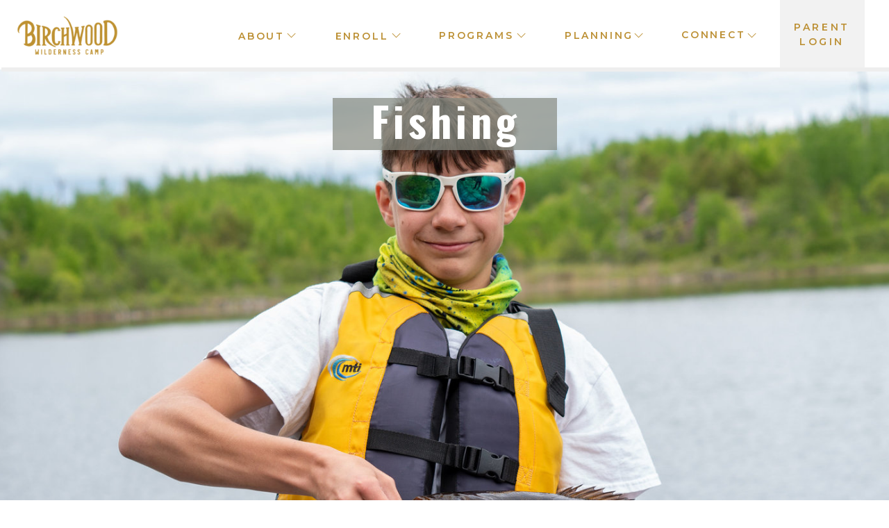

--- FILE ---
content_type: text/html;charset=UTF-8
request_url: https://birchwoodwildernesscamp.com/fishing
body_size: 15218
content:
<!DOCTYPE html>
<html class="d" lang="">
  <head>
    <meta charset="UTF-8" />
    <meta name="viewport" content="width=device-width, initial-scale=1" />
    <title>Fishing</title>
      <link rel="icon" type="image/png" href="//static.showit.co/200/jg1M_FrDQYaZrQcfP90DgA/98192/screen_shot_2019-12-03_at_5_30_40_pm.png" />
      <link rel="preconnect" href="https://static.showit.co" />
      <link rel="canonical" href="https://birchwoodwildernesscamp.com/fishing" />
    
    <link rel="preconnect" href="https://fonts.googleapis.com">
<link rel="preconnect" href="https://fonts.gstatic.com" crossorigin>
<link href="https://fonts.googleapis.com/css?family=Montserrat:600|Oswald:700|Montserrat:300|Fjalla+One:400|Lato:300|Montserrat:700" rel="stylesheet" type="text/css"/>
    <script id="init_data" type="application/json">
      {"mobile":{"w":320,"bgMediaType":"none","bgFillType":"color","bgColor":"colors-7"},"desktop":{"w":1200,"bgColor":"colors-7","bgMediaType":"none","bgFillType":"color"},"sid":"s4rzju3jtsgv1jkskpngng","break":768,"assetURL":"//static.showit.co","contactFormId":"98192/215188","cfAction":"aHR0cHM6Ly9jbGllbnRzZXJ2aWNlLnNob3dpdC5jby9jb250YWN0Zm9ybQ==","sgAction":"aHR0cHM6Ly9jbGllbnRzZXJ2aWNlLnNob3dpdC5jby9zb2NpYWxncmlk","blockData":[{"slug":"mobile-header","visible":"m","states":[],"d":{"h":100,"w":1200,"locking":{"scrollOffset":1},"bgFillType":"color","bgColor":"colors-7","bgMediaType":"none"},"m":{"h":57,"w":320,"locking":{"side":"st"},"bgFillType":"color","bgColor":"colors-7","bgMediaType":"none"}},{"slug":"navigation-2","visible":"d","states":[{"d":{"bgFillType":"color","bgColor":"#000000:0","bgMediaType":"none"},"m":{"bgFillType":"color","bgColor":"#000000:0","bgMediaType":"none"},"slug":"view-1"},{"d":{"bgFillType":"color","bgColor":"#000000:0","bgMediaType":"none"},"m":{"bgFillType":"color","bgColor":"#000000:0","bgMediaType":"none"},"slug":"view-1-5"},{"d":{"bgFillType":"color","bgColor":"#000000:0","bgMediaType":"none"},"m":{"bgFillType":"color","bgColor":"#000000:0","bgMediaType":"none"},"slug":"view-1-4"},{"d":{"bgFillType":"color","bgColor":"#000000:0","bgMediaType":"none"},"m":{"bgFillType":"color","bgColor":"#000000:0","bgMediaType":"none"},"slug":"view-1-3"},{"d":{"bgFillType":"color","bgColor":"#000000:0","bgMediaType":"none"},"m":{"bgFillType":"color","bgColor":"#000000:0","bgMediaType":"none"},"slug":"view-1-2"},{"d":{"bgFillType":"color","bgColor":"#000000:0","bgMediaType":"none"},"m":{"bgFillType":"color","bgColor":"#000000:0","bgMediaType":"none"},"slug":"view-1-1"}],"d":{"h":100,"w":1200,"locking":{"side":"st","scrollOffset":1},"bgFillType":"color","bgColor":"colors-7","bgMediaType":"none"},"m":{"h":203,"w":320,"locking":{"side":"t","scrollOffset":1},"bgFillType":"color","bgColor":"colors-7","bgMediaType":"none"},"stateTrans":[{},{},{},{},{},{}]},{"slug":"new-canvas-1","visible":"a","states":[],"d":{"h":986,"w":1200,"nature":"dH","bgFillType":"color","bgColor":"colors-7","bgMediaType":"image","bgImage":{"key":"nyBIDzt-ROOYg5Uw3IEUEQ/98192/dsc02272_copy.jpg","aspect_ratio":1.5,"title":"DSC02272 copy","type":"asset"},"bgOpacity":100,"bgPos":"cm","bgScale":"cover","bgScroll":"p"},"m":{"h":292,"w":320,"nature":"dH","bgFillType":"color","bgColor":"colors-7","bgMediaType":"image","bgImage":{"key":"M_zrYSLYTzmPVcXQr-fplw/98192/gopr2362_1.jpg","aspect_ratio":1.33333,"title":"GOPR2362 (1)","type":"asset"},"bgOpacity":100,"bgPos":"cm","bgScale":"cover","bgScroll":"p"}},{"slug":"new-canvas-2","visible":"a","states":[],"d":{"h":890,"w":1200,"bgFillType":"color","bgColor":"colors-7","bgMediaType":"none"},"m":{"h":795,"w":320,"bgFillType":"color","bgColor":"colors-7","bgMediaType":"none"}},{"slug":"subscribe","visible":"a","states":[{"d":{"bgFillType":"color","bgColor":"#000000:0","bgMediaType":"none"},"m":{"bgFillType":"color","bgColor":"#000000:0","bgMediaType":"none"},"slug":"subscribe-form"},{"d":{"bgFillType":"color","bgColor":"#000000:0","bgMediaType":"none"},"m":{"bgFillType":"color","bgColor":"#000000:0","bgMediaType":"none"},"slug":"thank-you-message"}],"d":{"h":237,"w":1200,"bgFillType":"color","bgColor":"#cea040","bgMediaType":"none"},"m":{"h":268,"w":320,"bgFillType":"color","bgColor":"colors-4","bgMediaType":"none"},"stateTrans":[{},{}]},{"slug":"instagram","visible":"a","states":[],"d":{"h":275,"w":1200,"nature":"dH","bgFillType":"color","bgColor":"colors-4","bgMediaType":"none"},"m":{"h":157,"w":320,"bgFillType":"color","bgColor":"#FFFFFF","bgMediaType":"none"}},{"slug":"credits","visible":"a","states":[],"d":{"h":30,"w":1200,"bgFillType":"color","bgColor":"colors-7","bgMediaType":"none"},"m":{"h":36,"w":320,"bgFillType":"color","bgColor":"colors-7","bgMediaType":"none"}},{"slug":"mobile-nav","visible":"m","states":[],"d":{"h":200,"w":1200,"bgFillType":"color","bgColor":"#ffffff","bgMediaType":"none"},"m":{"h":563,"w":320,"locking":{"side":"t"},"bgFillType":"color","bgColor":"#ffffff:98","bgMediaType":"none"}}],"elementData":[{"type":"icon","visible":"m","id":"mobile-header_0","blockId":"mobile-header","m":{"x":264,"y":9,"w":47,"h":40,"a":0},"d":{"x":-785,"y":389,"w":100,"h":469,"a":0},"pc":[{"type":"show","block":"mobile-nav"}]},{"type":"graphic","visible":"a","id":"mobile-header_1","blockId":"mobile-header","m":{"x":11,"y":11,"w":104,"h":36,"a":0},"d":{"x":499,"y":15,"w":203,"h":70,"a":0},"c":{"key":"sTUtFZetRdKIosgioSM-5A/98192/birchwood_logo_gold_transparent.png","aspect_ratio":2.47646}},{"type":"simple","visible":"a","id":"navigation-2_view-1_0","blockId":"navigation-2","m":{"x":209,"y":31,"w":59,"h":28,"a":0},"d":{"x":1043,"y":0,"w":122,"h":102,"a":0,"lockH":"r"}},{"type":"text","visible":"a","id":"navigation-2_view-1_1","blockId":"navigation-2","m":{"x":101,"y":88,"w":117.60000000000001,"h":28,"a":0},"d":{"x":1062,"y":29,"w":83,"h":42,"a":0,"lockH":"r"}},{"type":"text","visible":"a","id":"navigation-2_view-1_2","blockId":"navigation-2","m":{"x":174,"y":81,"w":132,"h":21,"a":0},"d":{"x":901,"y":40,"w":95,"h":20,"a":0,"lockH":"r"}},{"type":"text","visible":"a","id":"navigation-2_view-1_3","blockId":"navigation-2","m":{"x":24,"y":91,"w":132,"h":21,"a":0},"d":{"x":552,"y":41,"w":111,"h":19,"a":0,"lockH":"r"}},{"type":"text","visible":"a","id":"navigation-2_view-1_4","blockId":"navigation-2","m":{"x":14,"y":81,"w":132,"h":21,"a":0},"d":{"x":263,"y":42,"w":75,"h":17,"a":0,"lockH":"r"}},{"type":"icon","visible":"a","id":"navigation-2_view-1_5","blockId":"navigation-2","m":{"x":135,"y":31,"w":50,"h":50,"a":0},"d":{"x":328,"y":44,"w":23,"h":14,"a":0,"lockH":"r"}},{"type":"icon","visible":"a","id":"navigation-2_view-1_6","blockId":"navigation-2","m":{"x":217,"y":86,"w":50,"h":50,"a":0},"d":{"x":479,"y":44,"w":23,"h":14,"a":0,"lockH":"r"}},{"type":"icon","visible":"a","id":"navigation-2_view-1_7","blockId":"navigation-2","m":{"x":40,"y":127,"w":50,"h":50,"a":0},"d":{"x":828,"y":44,"w":23,"h":14,"a":0,"lockH":"r"}},{"type":"icon","visible":"a","id":"navigation-2_view-1_8","blockId":"navigation-2","m":{"x":121,"y":142,"w":50,"h":50,"a":0},"d":{"x":659,"y":44,"w":23,"h":14,"a":0,"lockH":"r"}},{"type":"icon","visible":"a","id":"navigation-2_view-1_9","blockId":"navigation-2","m":{"x":226,"y":126,"w":50,"h":50,"a":0},"d":{"x":991,"y":44,"w":23,"h":14,"a":0,"lockH":"r"}},{"type":"simple","visible":"a","id":"navigation-2_view-1_10","blockId":"navigation-2","m":{"x":-2,"y":198,"w":323,"h":6,"a":0},"d":{"x":2,"y":97,"w":1202,"h":6,"a":0,"lockH":"s"}},{"type":"text","visible":"a","id":"navigation-2_view-1_11","blockId":"navigation-2","m":{"x":101,"y":88,"w":117.60000000000001,"h":28,"a":0},"d":{"x":402,"y":42,"w":78,"h":18,"a":0,"lockH":"r"}},{"type":"text","visible":"a","id":"navigation-2_view-1_12","blockId":"navigation-2","m":{"x":63,"y":69,"w":195,"h":65,"a":0},"d":{"x":730,"y":41,"w":105,"h":19,"a":0,"lockH":"r"}},{"type":"graphic","visible":"a","id":"navigation-2_view-1_13","blockId":"navigation-2","m":{"x":48,"y":63,"w":224,"h":77,"a":0},"d":{"x":21,"y":20,"w":152,"h":63,"a":0,"gs":{"t":"fit"},"lockH":"l"},"c":{"key":"_2Ht1lgaQ6KMpj7PiYfZlA/98192/birchwood_logo_gold_transparent.png","aspect_ratio":2.47646}},{"type":"simple","visible":"a","id":"navigation-2_view-1-5_0","blockId":"navigation-2","m":{"x":8,"y":208,"w":323,"h":6,"a":0},"d":{"x":2,"y":97,"w":1202,"h":6,"a":0,"lockH":"s"}},{"type":"simple","visible":"a","id":"navigation-2_view-1-5_1","blockId":"navigation-2","m":{"x":48,"y":30,"w":224,"h":142.1,"a":0},"d":{"x":1043,"y":0,"w":122,"h":102,"a":0,"lockH":"r"}},{"type":"text","visible":"a","id":"navigation-2_view-1-5_2","blockId":"navigation-2","m":{"x":101,"y":88,"w":117.60000000000001,"h":28,"a":0},"d":{"x":1062,"y":29,"w":83,"h":42,"a":0,"lockH":"r"}},{"type":"text","visible":"a","id":"navigation-2_view-1-5_3","blockId":"navigation-2","m":{"x":174,"y":81,"w":132,"h":21,"a":0},"d":{"x":901,"y":40,"w":95,"h":20,"a":0,"lockH":"r"}},{"type":"text","visible":"a","id":"navigation-2_view-1-5_4","blockId":"navigation-2","m":{"x":34,"y":101,"w":132,"h":21,"a":0},"d":{"x":730,"y":41,"w":105,"h":19,"a":0,"lockH":"r"}},{"type":"text","visible":"a","id":"navigation-2_view-1-5_5","blockId":"navigation-2","m":{"x":24,"y":91,"w":132,"h":21,"a":0},"d":{"x":552,"y":41,"w":111,"h":19,"a":0,"lockH":"r"}},{"type":"text","visible":"a","id":"navigation-2_view-1-5_6","blockId":"navigation-2","m":{"x":14,"y":111,"w":132,"h":21,"a":0},"d":{"x":404,"y":41,"w":82,"h":19,"a":0,"lockH":"r"}},{"type":"text","visible":"a","id":"navigation-2_view-1-5_7","blockId":"navigation-2","m":{"x":14,"y":81,"w":132,"h":21,"a":0},"d":{"x":263,"y":42,"w":75,"h":17,"a":0,"lockH":"r"}},{"type":"simple","visible":"a","id":"navigation-2_view-1-5_8","blockId":"navigation-2","m":{"x":48,"y":30,"w":224,"h":142.1,"a":0},"d":{"x":251,"y":67,"w":241,"h":108,"a":0,"lockH":"r"}},{"type":"text","visible":"a","id":"navigation-2_view-1-5_9","blockId":"navigation-2","m":{"x":101,"y":88,"w":117.60000000000001,"h":28,"a":0},"d":{"x":264,"y":78,"w":215,"h":22,"a":0,"lockH":"r"}},{"type":"text","visible":"a","id":"navigation-2_view-1-5_10","blockId":"navigation-2","m":{"x":111,"y":98,"w":117.60000000000001,"h":28,"a":0},"d":{"x":264,"y":102,"w":125,"h":20,"a":0,"lockH":"r"}},{"type":"text","visible":"a","id":"navigation-2_view-1-5_11","blockId":"navigation-2","m":{"x":121,"y":108,"w":117.60000000000001,"h":28,"a":0},"d":{"x":264,"y":124,"w":125,"h":20,"a":0,"lockH":"r"}},{"type":"text","visible":"a","id":"navigation-2_view-1-5_12","blockId":"navigation-2","m":{"x":131,"y":118,"w":117.60000000000001,"h":28,"a":0},"d":{"x":264,"y":147,"w":153,"h":20,"a":0,"lockH":"r"}},{"type":"icon","visible":"a","id":"navigation-2_view-1-5_13","blockId":"navigation-2","m":{"x":135,"y":77,"w":50,"h":50,"a":0},"d":{"x":328,"y":44,"w":23,"h":14,"a":0,"lockH":"r"}},{"type":"icon","visible":"a","id":"navigation-2_view-1-5_14","blockId":"navigation-2","m":{"x":145,"y":87,"w":50,"h":50,"a":0},"d":{"x":479,"y":44,"w":23,"h":14,"a":0,"lockH":"r"}},{"type":"icon","visible":"a","id":"navigation-2_view-1-5_15","blockId":"navigation-2","m":{"x":155,"y":97,"w":50,"h":50,"a":0},"d":{"x":659,"y":44,"w":23,"h":14,"a":0,"lockH":"r"}},{"type":"icon","visible":"a","id":"navigation-2_view-1-5_16","blockId":"navigation-2","m":{"x":165,"y":107,"w":50,"h":50,"a":0},"d":{"x":828,"y":44,"w":23,"h":14,"a":0,"lockH":"r"}},{"type":"icon","visible":"a","id":"navigation-2_view-1-5_17","blockId":"navigation-2","m":{"x":175,"y":117,"w":50,"h":50,"a":0},"d":{"x":991,"y":44,"w":23,"h":14,"a":0,"lockH":"r"}},{"type":"graphic","visible":"a","id":"navigation-2_view-1-5_18","blockId":"navigation-2","m":{"x":48,"y":63,"w":224,"h":77,"a":0},"d":{"x":21,"y":20,"w":152,"h":63,"a":0,"gs":{"t":"fit"},"lockH":"l"},"c":{"key":"_2Ht1lgaQ6KMpj7PiYfZlA/98192/birchwood_logo_gold_transparent.png","aspect_ratio":2.47646}},{"type":"simple","visible":"a","id":"navigation-2_view-1-4_0","blockId":"navigation-2","m":{"x":18,"y":218,"w":323,"h":6,"a":0},"d":{"x":2,"y":97,"w":1202,"h":6,"a":0,"lockH":"s"}},{"type":"simple","visible":"a","id":"navigation-2_view-1-4_1","blockId":"navigation-2","m":{"x":48,"y":30,"w":224,"h":142.1,"a":0},"d":{"x":1043,"y":0,"w":122,"h":102,"a":0,"lockH":"r"}},{"type":"text","visible":"a","id":"navigation-2_view-1-4_2","blockId":"navigation-2","m":{"x":101,"y":88,"w":117.60000000000001,"h":28,"a":0},"d":{"x":1062,"y":29,"w":83,"h":42,"a":0,"lockH":"r"}},{"type":"text","visible":"a","id":"navigation-2_view-1-4_3","blockId":"navigation-2","m":{"x":174,"y":81,"w":132,"h":21,"a":0},"d":{"x":901,"y":40,"w":95,"h":20,"a":0,"lockH":"r"}},{"type":"text","visible":"a","id":"navigation-2_view-1-4_4","blockId":"navigation-2","m":{"x":34,"y":101,"w":132,"h":21,"a":0},"d":{"x":730,"y":41,"w":105,"h":19,"a":0,"lockH":"r"}},{"type":"text","visible":"a","id":"navigation-2_view-1-4_5","blockId":"navigation-2","m":{"x":24,"y":91,"w":132,"h":21,"a":0},"d":{"x":552,"y":41,"w":111,"h":19,"a":0,"lockH":"r"}},{"type":"text","visible":"a","id":"navigation-2_view-1-4_6","blockId":"navigation-2","m":{"x":14,"y":111,"w":132,"h":21,"a":0},"d":{"x":404,"y":41,"w":82,"h":19,"a":0,"lockH":"r"}},{"type":"text","visible":"a","id":"navigation-2_view-1-4_7","blockId":"navigation-2","m":{"x":14,"y":81,"w":132,"h":21,"a":0},"d":{"x":263,"y":42,"w":75,"h":17,"a":0,"lockH":"r"}},{"type":"simple","visible":"a","id":"navigation-2_view-1-4_8","blockId":"navigation-2","m":{"x":48,"y":30,"w":224,"h":142.1,"a":0},"d":{"x":391,"y":69,"w":259,"h":59,"a":0,"lockH":"r"}},{"type":"text","visible":"a","id":"navigation-2_view-1-4_9","blockId":"navigation-2","m":{"x":101,"y":88,"w":117.60000000000001,"h":28,"a":0},"d":{"x":405,"y":76,"w":235,"h":25,"a":0,"lockH":"r"}},{"type":"text","visible":"a","id":"navigation-2_view-1-4_10","blockId":"navigation-2","m":{"x":111,"y":98,"w":117.60000000000001,"h":28,"a":0},"d":{"x":406,"y":103,"w":170,"h":25,"a":0,"lockH":"r"}},{"type":"icon","visible":"a","id":"navigation-2_view-1-4_11","blockId":"navigation-2","m":{"x":135,"y":77,"w":50,"h":50,"a":0},"d":{"x":328,"y":44,"w":23,"h":14,"a":0,"lockH":"r"}},{"type":"icon","visible":"a","id":"navigation-2_view-1-4_12","blockId":"navigation-2","m":{"x":145,"y":87,"w":50,"h":50,"a":0},"d":{"x":479,"y":44,"w":23,"h":14,"a":0,"lockH":"r"}},{"type":"icon","visible":"a","id":"navigation-2_view-1-4_13","blockId":"navigation-2","m":{"x":155,"y":97,"w":50,"h":50,"a":0},"d":{"x":659,"y":44,"w":23,"h":14,"a":0,"lockH":"r"}},{"type":"icon","visible":"a","id":"navigation-2_view-1-4_14","blockId":"navigation-2","m":{"x":165,"y":107,"w":50,"h":50,"a":0},"d":{"x":828,"y":44,"w":23,"h":14,"a":0,"lockH":"r"}},{"type":"icon","visible":"a","id":"navigation-2_view-1-4_15","blockId":"navigation-2","m":{"x":175,"y":117,"w":50,"h":50,"a":0},"d":{"x":991,"y":44,"w":23,"h":14,"a":0,"lockH":"r"}},{"type":"graphic","visible":"a","id":"navigation-2_view-1-4_16","blockId":"navigation-2","m":{"x":48,"y":63,"w":224,"h":77,"a":0},"d":{"x":21,"y":20,"w":152,"h":63,"a":0,"gs":{"t":"fit"},"lockH":"l"},"c":{"key":"_2Ht1lgaQ6KMpj7PiYfZlA/98192/birchwood_logo_gold_transparent.png","aspect_ratio":2.47646}},{"type":"simple","visible":"a","id":"navigation-2_view-1-3_0","blockId":"navigation-2","m":{"x":28,"y":228,"w":323,"h":6,"a":0},"d":{"x":2,"y":97,"w":1202,"h":6,"a":0,"lockH":"s"}},{"type":"simple","visible":"a","id":"navigation-2_view-1-3_1","blockId":"navigation-2","m":{"x":48,"y":30,"w":224,"h":142.1,"a":0},"d":{"x":1043,"y":0,"w":122,"h":102,"a":0,"lockH":"r"}},{"type":"text","visible":"a","id":"navigation-2_view-1-3_2","blockId":"navigation-2","m":{"x":101,"y":88,"w":117.60000000000001,"h":28,"a":0},"d":{"x":1062,"y":29,"w":83,"h":42,"a":0,"lockH":"r"}},{"type":"text","visible":"a","id":"navigation-2_view-1-3_3","blockId":"navigation-2","m":{"x":174,"y":81,"w":132,"h":21,"a":0},"d":{"x":901,"y":40,"w":95,"h":20,"a":0,"lockH":"r"}},{"type":"text","visible":"a","id":"navigation-2_view-1-3_4","blockId":"navigation-2","m":{"x":34,"y":101,"w":132,"h":21,"a":0},"d":{"x":730,"y":41,"w":105,"h":19,"a":0,"lockH":"r"}},{"type":"text","visible":"a","id":"navigation-2_view-1-3_5","blockId":"navigation-2","m":{"x":24,"y":91,"w":132,"h":21,"a":0},"d":{"x":552,"y":41,"w":111,"h":19,"a":0,"lockH":"r"}},{"type":"text","visible":"a","id":"navigation-2_view-1-3_6","blockId":"navigation-2","m":{"x":14,"y":111,"w":132,"h":21,"a":0},"d":{"x":404,"y":41,"w":82,"h":19,"a":0,"lockH":"r"}},{"type":"text","visible":"a","id":"navigation-2_view-1-3_7","blockId":"navigation-2","m":{"x":14,"y":81,"w":132,"h":21,"a":0},"d":{"x":263,"y":42,"w":75,"h":17,"a":0,"lockH":"r"}},{"type":"simple","visible":"a","id":"navigation-2_view-1-3_8","blockId":"navigation-2","m":{"x":48,"y":30,"w":224,"h":142.1,"a":0},"d":{"x":543,"y":64,"w":268,"h":115,"a":0,"lockH":"r"}},{"type":"text","visible":"a","id":"navigation-2_view-1-3_9","blockId":"navigation-2","m":{"x":101,"y":88,"w":117.60000000000001,"h":28,"a":0},"d":{"x":553,"y":75,"w":212,"h":25,"a":0,"lockH":"r"}},{"type":"text","visible":"a","id":"navigation-2_view-1-3_10","blockId":"navigation-2","m":{"x":111,"y":98,"w":117.60000000000001,"h":28,"a":0},"d":{"x":553,"y":100,"w":212,"h":25,"a":0,"lockH":"r"}},{"type":"text","visible":"a","id":"navigation-2_view-1-3_11","blockId":"navigation-2","m":{"x":121,"y":108,"w":117.60000000000001,"h":28,"a":0},"d":{"x":553,"y":125,"w":234,"h":25,"a":0,"lockH":"r"}},{"type":"text","visible":"a","id":"navigation-2_view-1-3_12","blockId":"navigation-2","m":{"x":131,"y":118,"w":117.60000000000001,"h":28,"a":0},"d":{"x":553,"y":150,"w":234,"h":25,"a":0,"lockH":"r"}},{"type":"icon","visible":"a","id":"navigation-2_view-1-3_13","blockId":"navigation-2","m":{"x":135,"y":77,"w":50,"h":50,"a":0},"d":{"x":328,"y":44,"w":23,"h":14,"a":0,"lockH":"r"}},{"type":"icon","visible":"a","id":"navigation-2_view-1-3_14","blockId":"navigation-2","m":{"x":145,"y":87,"w":50,"h":50,"a":0},"d":{"x":479,"y":44,"w":23,"h":14,"a":0,"lockH":"r"}},{"type":"icon","visible":"a","id":"navigation-2_view-1-3_15","blockId":"navigation-2","m":{"x":155,"y":97,"w":50,"h":50,"a":0},"d":{"x":659,"y":44,"w":23,"h":14,"a":0,"lockH":"r"}},{"type":"icon","visible":"a","id":"navigation-2_view-1-3_16","blockId":"navigation-2","m":{"x":165,"y":107,"w":50,"h":50,"a":0},"d":{"x":828,"y":44,"w":23,"h":14,"a":0,"lockH":"r"}},{"type":"icon","visible":"a","id":"navigation-2_view-1-3_17","blockId":"navigation-2","m":{"x":175,"y":117,"w":50,"h":50,"a":0},"d":{"x":991,"y":44,"w":23,"h":14,"a":0,"lockH":"r"}},{"type":"graphic","visible":"a","id":"navigation-2_view-1-3_18","blockId":"navigation-2","m":{"x":48,"y":63,"w":224,"h":77,"a":0},"d":{"x":21,"y":20,"w":152,"h":63,"a":0,"gs":{"t":"fit"},"lockH":"l"},"c":{"key":"_2Ht1lgaQ6KMpj7PiYfZlA/98192/birchwood_logo_gold_transparent.png","aspect_ratio":2.47646}},{"type":"simple","visible":"a","id":"navigation-2_view-1-2_0","blockId":"navigation-2","m":{"x":38,"y":238,"w":323,"h":6,"a":0},"d":{"x":2,"y":97,"w":1202,"h":6,"a":0,"lockH":"s"}},{"type":"simple","visible":"a","id":"navigation-2_view-1-2_1","blockId":"navigation-2","m":{"x":48,"y":30,"w":224,"h":142.1,"a":0},"d":{"x":1043,"y":0,"w":122,"h":102,"a":0,"lockH":"r"}},{"type":"text","visible":"a","id":"navigation-2_view-1-2_2","blockId":"navigation-2","m":{"x":101,"y":88,"w":117.60000000000001,"h":28,"a":0},"d":{"x":1062,"y":29,"w":83,"h":42,"a":0,"lockH":"r"}},{"type":"text","visible":"a","id":"navigation-2_view-1-2_3","blockId":"navigation-2","m":{"x":174,"y":81,"w":132,"h":21,"a":0},"d":{"x":901,"y":40,"w":95,"h":20,"a":0,"lockH":"r"}},{"type":"text","visible":"a","id":"navigation-2_view-1-2_4","blockId":"navigation-2","m":{"x":34,"y":101,"w":132,"h":21,"a":0},"d":{"x":730,"y":41,"w":105,"h":19,"a":0,"lockH":"r"}},{"type":"text","visible":"a","id":"navigation-2_view-1-2_5","blockId":"navigation-2","m":{"x":24,"y":91,"w":132,"h":21,"a":0},"d":{"x":552,"y":41,"w":111,"h":19,"a":0,"lockH":"r"}},{"type":"text","visible":"a","id":"navigation-2_view-1-2_6","blockId":"navigation-2","m":{"x":14,"y":111,"w":132,"h":21,"a":0},"d":{"x":404,"y":41,"w":82,"h":19,"a":0,"lockH":"r"}},{"type":"text","visible":"a","id":"navigation-2_view-1-2_7","blockId":"navigation-2","m":{"x":14,"y":81,"w":132,"h":21,"a":0},"d":{"x":263,"y":42,"w":75,"h":17,"a":0,"lockH":"r"}},{"type":"simple","visible":"a","id":"navigation-2_view-1-2_8","blockId":"navigation-2","m":{"x":48,"y":30,"w":224,"h":142.1,"a":0},"d":{"x":716,"y":64,"w":236,"h":137,"a":0,"lockH":"r"}},{"type":"text","visible":"a","id":"navigation-2_view-1-2_9","blockId":"navigation-2","m":{"x":101,"y":88,"w":117.60000000000001,"h":28,"a":0},"d":{"x":732,"y":99,"w":105,"h":25,"a":0,"lockH":"r"}},{"type":"text","visible":"a","id":"navigation-2_view-1-2_10","blockId":"navigation-2","m":{"x":121,"y":108,"w":117.60000000000001,"h":28,"a":0},"d":{"x":732,"y":124,"w":212,"h":25,"a":0,"lockH":"r"}},{"type":"text","visible":"a","id":"navigation-2_view-1-2_11","blockId":"navigation-2","m":{"x":131,"y":118,"w":117.60000000000001,"h":28,"a":0},"d":{"x":732,"y":149,"w":212,"h":25,"a":0,"lockH":"r"}},{"type":"text","visible":"a","id":"navigation-2_view-1-2_12","blockId":"navigation-2","m":{"x":141,"y":128,"w":117.60000000000001,"h":28,"a":0},"d":{"x":732,"y":173,"w":212,"h":25,"a":0,"lockH":"r"}},{"type":"icon","visible":"a","id":"navigation-2_view-1-2_13","blockId":"navigation-2","m":{"x":135,"y":77,"w":50,"h":50,"a":0},"d":{"x":328,"y":44,"w":23,"h":14,"a":0,"lockH":"r"}},{"type":"icon","visible":"a","id":"navigation-2_view-1-2_14","blockId":"navigation-2","m":{"x":145,"y":87,"w":50,"h":50,"a":0},"d":{"x":479,"y":44,"w":23,"h":14,"a":0,"lockH":"r"}},{"type":"icon","visible":"a","id":"navigation-2_view-1-2_15","blockId":"navigation-2","m":{"x":155,"y":97,"w":50,"h":50,"a":0},"d":{"x":659,"y":44,"w":23,"h":14,"a":0,"lockH":"r"}},{"type":"icon","visible":"a","id":"navigation-2_view-1-2_16","blockId":"navigation-2","m":{"x":165,"y":107,"w":50,"h":50,"a":0},"d":{"x":828,"y":44,"w":23,"h":14,"a":0,"lockH":"r"}},{"type":"icon","visible":"a","id":"navigation-2_view-1-2_17","blockId":"navigation-2","m":{"x":175,"y":117,"w":50,"h":50,"a":0},"d":{"x":991,"y":44,"w":23,"h":14,"a":0,"lockH":"r"}},{"type":"text","visible":"a","id":"navigation-2_view-1-2_18","blockId":"navigation-2","m":{"x":101,"y":88,"w":117.60000000000001,"h":28,"a":0},"d":{"x":732,"y":74,"w":171,"h":25,"a":0,"lockH":"r"}},{"type":"graphic","visible":"a","id":"navigation-2_view-1-2_19","blockId":"navigation-2","m":{"x":48,"y":63,"w":224,"h":77,"a":0},"d":{"x":21,"y":20,"w":152,"h":63,"a":0,"gs":{"t":"fit"},"lockH":"l"},"c":{"key":"_2Ht1lgaQ6KMpj7PiYfZlA/98192/birchwood_logo_gold_transparent.png","aspect_ratio":2.47646}},{"type":"simple","visible":"a","id":"navigation-2_view-1-1_0","blockId":"navigation-2","m":{"x":48,"y":248,"w":323,"h":6,"a":0},"d":{"x":2,"y":97,"w":1202,"h":6,"a":0,"lockH":"s"}},{"type":"simple","visible":"a","id":"navigation-2_view-1-1_1","blockId":"navigation-2","m":{"x":48,"y":30,"w":224,"h":142.1,"a":0},"d":{"x":1043,"y":0,"w":122,"h":102,"a":0,"lockH":"r"}},{"type":"text","visible":"a","id":"navigation-2_view-1-1_2","blockId":"navigation-2","m":{"x":101,"y":88,"w":117.60000000000001,"h":28,"a":0},"d":{"x":1062,"y":29,"w":83,"h":42,"a":0,"lockH":"r"}},{"type":"text","visible":"a","id":"navigation-2_view-1-1_3","blockId":"navigation-2","m":{"x":174,"y":81,"w":132,"h":21,"a":0},"d":{"x":901,"y":40,"w":95,"h":20,"a":0,"lockH":"r"}},{"type":"text","visible":"a","id":"navigation-2_view-1-1_4","blockId":"navigation-2","m":{"x":34,"y":101,"w":132,"h":21,"a":0},"d":{"x":730,"y":41,"w":105,"h":19,"a":0,"lockH":"r"}},{"type":"text","visible":"a","id":"navigation-2_view-1-1_5","blockId":"navigation-2","m":{"x":24,"y":91,"w":132,"h":21,"a":0},"d":{"x":552,"y":41,"w":111,"h":19,"a":0,"lockH":"r"}},{"type":"text","visible":"a","id":"navigation-2_view-1-1_6","blockId":"navigation-2","m":{"x":14,"y":111,"w":132,"h":21,"a":0},"d":{"x":404,"y":41,"w":82,"h":19,"a":0,"lockH":"r"}},{"type":"text","visible":"a","id":"navigation-2_view-1-1_7","blockId":"navigation-2","m":{"x":14,"y":81,"w":132,"h":21,"a":0},"d":{"x":262,"y":42,"w":75,"h":17,"a":0,"lockH":"r"}},{"type":"simple","visible":"a","id":"navigation-2_view-1-1_8","blockId":"navigation-2","m":{"x":48,"y":30,"w":224,"h":142.1,"a":0},"d":{"x":888,"y":66,"w":198,"h":168,"a":0,"lockH":"r"}},{"type":"text","visible":"a","id":"navigation-2_view-1-1_9","blockId":"navigation-2","m":{"x":121,"y":108,"w":117.60000000000001,"h":28,"a":0},"d":{"x":903,"y":122,"w":105,"h":25,"a":0,"lockH":"r"}},{"type":"text","visible":"a","id":"navigation-2_view-1-1_10","blockId":"navigation-2","m":{"x":131,"y":118,"w":117.60000000000001,"h":28,"a":0},"d":{"x":903,"y":148,"w":166,"h":25,"a":0,"lockH":"r"}},{"type":"text","visible":"a","id":"navigation-2_view-1-1_11","blockId":"navigation-2","m":{"x":141,"y":128,"w":117.60000000000001,"h":28,"a":0},"d":{"x":903,"y":174,"w":166,"h":25,"a":0,"lockH":"r"}},{"type":"text","visible":"a","id":"navigation-2_view-1-1_12","blockId":"navigation-2","m":{"x":151,"y":138,"w":117.60000000000001,"h":28,"a":0},"d":{"x":903,"y":201,"w":166,"h":25,"a":0,"lockH":"r"}},{"type":"text","visible":"a","id":"navigation-2_view-1-1_13","blockId":"navigation-2","m":{"x":111,"y":98,"w":117.60000000000001,"h":28,"a":0},"d":{"x":903,"y":95,"w":105,"h":25,"a":0,"lockH":"r"}},{"type":"text","visible":"a","id":"navigation-2_view-1-1_14","blockId":"navigation-2","m":{"x":121,"y":108,"w":117.60000000000001,"h":28,"a":0},"d":{"x":903,"y":71,"w":123,"h":25,"a":0,"lockH":"r"}},{"type":"icon","visible":"a","id":"navigation-2_view-1-1_15","blockId":"navigation-2","m":{"x":135,"y":77,"w":50,"h":50,"a":0},"d":{"x":328,"y":44,"w":23,"h":14,"a":0,"lockH":"r"}},{"type":"icon","visible":"a","id":"navigation-2_view-1-1_16","blockId":"navigation-2","m":{"x":145,"y":87,"w":50,"h":50,"a":0},"d":{"x":479,"y":44,"w":23,"h":14,"a":0,"lockH":"r"}},{"type":"icon","visible":"a","id":"navigation-2_view-1-1_17","blockId":"navigation-2","m":{"x":155,"y":97,"w":50,"h":50,"a":0},"d":{"x":659,"y":44,"w":23,"h":14,"a":0,"lockH":"r"}},{"type":"icon","visible":"a","id":"navigation-2_view-1-1_18","blockId":"navigation-2","m":{"x":165,"y":107,"w":50,"h":50,"a":0},"d":{"x":828,"y":44,"w":23,"h":14,"a":0,"lockH":"r"}},{"type":"icon","visible":"a","id":"navigation-2_view-1-1_19","blockId":"navigation-2","m":{"x":175,"y":117,"w":50,"h":50,"a":0},"d":{"x":991,"y":44,"w":23,"h":14,"a":0,"lockH":"r"}},{"type":"graphic","visible":"a","id":"navigation-2_view-1-1_20","blockId":"navigation-2","m":{"x":48,"y":63,"w":224,"h":77,"a":0},"d":{"x":21,"y":20,"w":152,"h":63,"a":0,"gs":{"t":"fit"},"lockH":"l"},"c":{"key":"_2Ht1lgaQ6KMpj7PiYfZlA/98192/birchwood_logo_gold_transparent.png","aspect_ratio":2.47646}},{"type":"simple","visible":"a","id":"new-canvas-1_0","blockId":"new-canvas-1","m":{"x":101,"y":8,"w":119,"h":23,"a":0},"d":{"x":439,"y":41,"w":323,"h":75,"a":0}},{"type":"text","visible":"a","id":"new-canvas-1_1","blockId":"new-canvas-1","m":{"x":71,"y":5,"w":180,"h":26,"a":0},"d":{"x":339,"y":37,"w":525,"h":65,"a":0}},{"type":"text","visible":"a","id":"new-canvas-2_0","blockId":"new-canvas-2","m":{"x":20,"y":52,"w":280,"h":715,"a":0},"d":{"x":103,"y":115,"w":938,"h":711,"a":0}},{"type":"text","visible":"a","id":"new-canvas-2_1","blockId":"new-canvas-2","m":{"x":80,"y":3,"w":160,"h":47,"a":0},"d":{"x":103,"y":28,"w":212,"h":65,"a":0}},{"type":"icon","visible":"a","id":"subscribe_0","blockId":"subscribe","m":{"x":234,"y":178,"w":34,"h":34,"a":0},"d":{"x":981,"y":81,"w":75,"h":75,"a":0}},{"type":"icon","visible":"a","id":"subscribe_1","blockId":"subscribe","m":{"x":142,"y":178,"w":34,"h":34,"a":0},"d":{"x":846,"y":81,"w":75,"h":75,"a":0}},{"type":"icon","visible":"a","id":"subscribe_2","blockId":"subscribe","m":{"x":53,"y":178,"w":34,"h":34,"a":0},"d":{"x":718,"y":81,"w":75,"h":75,"a":0}},{"type":"simple","visible":"a","id":"subscribe_3","blockId":"subscribe","m":{"x":47.101,"y":156,"w":224.008,"h":1.009,"a":0},"d":{"x":600,"y":30,"w":1,"h":178,"a":0}},{"type":"simple","visible":"a","id":"subscribe_subscribe-form_0","blockId":"subscribe","m":{"x":44,"y":83,"w":229,"h":30,"a":0},"d":{"x":74,"y":104,"w":440,"h":41,"a":0}},{"type":"simple","visible":"a","id":"subscribe_subscribe-form_1","blockId":"subscribe","m":{"x":236,"y":83,"w":40,"h":30,"a":0},"d":{"x":460,"y":104,"w":56,"h":41,"a":0}},{"type":"text","visible":"a","id":"subscribe_subscribe-form_2","blockId":"subscribe","m":{"x":48,"y":88,"w":180,"h":19,"a":0},"d":{"x":174,"y":114,"w":220,"h":21,"a":0}},{"type":"text","visible":"a","id":"subscribe_subscribe-form_3","blockId":"subscribe","m":{"x":99,"y":56,"w":122,"h":18,"a":0},"d":{"x":75,"y":72,"w":456,"h":18,"a":0}},{"type":"icon","visible":"a","id":"subscribe_subscribe-form_4","blockId":"subscribe","m":{"x":239,"y":81,"w":37,"h":33,"a":0},"d":{"x":459,"y":103,"w":56,"h":43,"a":0}},{"type":"text","visible":"a","id":"subscribe_thank-you-message_0","blockId":"subscribe","m":{"x":101,"y":166,"w":117.60000000000001,"h":28,"a":0},"d":{"x":459,"y":106,"w":283,"h":25,"a":0}},{"type":"simple","visible":"a","id":"instagram_0","blockId":"instagram","m":{"x":95,"y":-1,"w":224,"h":86,"a":0},"d":{"x":0,"y":0,"w":200,"h":276,"a":0,"lockH":"l","lockV":"s"}},{"type":"icon","visible":"a","id":"instagram_1","blockId":"instagram","m":{"x":22,"y":23,"w":51,"h":36,"a":0},"d":{"x":-1,"y":24,"w":77,"h":60,"a":0,"lockH":"l","lockV":"s"}},{"type":"text","visible":"a","id":"instagram_2","blockId":"instagram","m":{"x":104,"y":10,"w":213,"h":28,"a":0},"d":{"x":16,"y":95,"w":153,"h":122,"a":0,"lockH":"l","lockV":"s"}},{"type":"text","visible":"a","id":"instagram_3","blockId":"instagram","m":{"x":118,"y":60,"w":179,"h":22,"a":0},"d":{"x":16,"y":227,"w":150,"h":25,"a":0,"lockH":"l","lockV":"s"}},{"type":"iframe","visible":"a","id":"instagram_4","blockId":"instagram","m":{"x":-3,"y":80,"w":469,"h":132,"a":0},"d":{"x":199,"y":0,"w":1696,"h":281,"a":0,"lockH":"s"}},{"type":"text","visible":"a","id":"credits_0","blockId":"credits","m":{"x":5,"y":5,"w":307,"h":29,"a":0},"d":{"x":23,"y":3,"w":1155,"h":25,"a":0}},{"type":"simple","visible":"a","id":"mobile-nav_0","blockId":"mobile-nav","m":{"x":0,"y":0,"w":70,"h":60,"a":0},"d":{"x":488,"y":-110,"w":480,"h":80,"a":0}},{"type":"text","visible":"a","id":"mobile-nav_1","blockId":"mobile-nav","m":{"x":205,"y":231,"w":73,"h":21,"a":0},"d":{"x":1093,"y":84,"w":38,"h":26,"a":0},"pc":[{"type":"hide","block":"mobile-nav"}]},{"type":"text","visible":"a","id":"mobile-nav_2","blockId":"mobile-nav","m":{"x":51,"y":380,"w":68,"h":20,"a":0},"d":{"x":1103,"y":94,"w":38,"h":26,"a":0},"pc":[{"type":"hide","block":"mobile-nav"}]},{"type":"text","visible":"a","id":"mobile-nav_3","blockId":"mobile-nav","m":{"x":189,"y":398,"w":106,"h":31,"a":0},"d":{"x":1113,"y":104,"w":38,"h":26,"a":0},"pc":[{"type":"hide","block":"mobile-nav"}]},{"type":"text","visible":"a","id":"mobile-nav_4","blockId":"mobile-nav","m":{"x":47,"y":229,"w":79,"h":19,"a":0},"d":{"x":983,"y":84,"w":65,"h":26,"a":0},"pc":[{"type":"hide","block":"mobile-nav"}]},{"type":"text","visible":"a","id":"mobile-nav_5","blockId":"mobile-nav","m":{"x":58,"y":107,"w":49,"h":17,"a":0},"d":{"x":885,"y":84,"w":60,"h":26,"a":0},"pc":[{"type":"hide","block":"mobile-nav"}]},{"type":"text","visible":"a","id":"mobile-nav_6","blockId":"mobile-nav","m":{"x":215,"y":107,"w":50,"h":21,"a":0},"d":{"x":795,"y":84,"w":52,"h":26,"a":0},"pc":[{"type":"hide","block":"mobile-nav"}]},{"type":"text","visible":"a","id":"mobile-nav_7","blockId":"mobile-nav","m":{"x":211,"y":131,"w":58,"h":17,"a":0},"d":{"x":805,"y":94,"w":52,"h":26,"a":0},"pc":[{"type":"hide","block":"mobile-nav"}]},{"type":"text","visible":"a","id":"mobile-nav_8","blockId":"mobile-nav","m":{"x":211,"y":151,"w":58,"h":17,"a":0},"d":{"x":815,"y":104,"w":52,"h":26,"a":0},"pc":[{"type":"hide","block":"mobile-nav"}]},{"type":"text","visible":"a","id":"mobile-nav_9","blockId":"mobile-nav","m":{"x":211,"y":172,"w":58,"h":17,"a":0},"d":{"x":825,"y":114,"w":52,"h":26,"a":0},"pc":[{"type":"hide","block":"mobile-nav"}]},{"type":"text","visible":"a","id":"mobile-nav_10","blockId":"mobile-nav","m":{"x":200,"y":193,"w":80,"h":17,"a":0},"d":{"x":835,"y":124,"w":52,"h":26,"a":0},"pc":[{"type":"hide","block":"mobile-nav"}]},{"type":"text","visible":"a","id":"mobile-nav_11","blockId":"mobile-nav","m":{"x":37,"y":137,"w":92,"h":16,"a":0},"d":{"x":835,"y":124,"w":52,"h":26,"a":0},"pc":[{"type":"hide","block":"mobile-nav"}]},{"type":"text","visible":"a","id":"mobile-nav_12","blockId":"mobile-nav","m":{"x":37,"y":158,"w":92,"h":16,"a":0},"d":{"x":845,"y":134,"w":52,"h":26,"a":0},"pc":[{"type":"hide","block":"mobile-nav"}]},{"type":"text","visible":"a","id":"mobile-nav_13","blockId":"mobile-nav","m":{"x":24,"y":258,"w":118,"h":23,"a":0},"d":{"x":855,"y":144,"w":52,"h":26,"a":0},"pc":[{"type":"hide","block":"mobile-nav"}]},{"type":"text","visible":"a","id":"mobile-nav_14","blockId":"mobile-nav","m":{"x":24,"y":279,"w":118,"h":17,"a":0},"d":{"x":865,"y":154,"w":52,"h":26,"a":0},"pc":[{"type":"hide","block":"mobile-nav"}]},{"type":"text","visible":"a","id":"mobile-nav_15","blockId":"mobile-nav","m":{"x":24,"y":302,"w":118,"h":33,"a":0},"d":{"x":875,"y":164,"w":52,"h":26,"a":0},"pc":[{"type":"hide","block":"mobile-nav"}]},{"type":"text","visible":"a","id":"mobile-nav_16","blockId":"mobile-nav","m":{"x":24,"y":338,"w":118,"h":19,"a":0},"d":{"x":885,"y":174,"w":52,"h":26,"a":0},"pc":[{"type":"hide","block":"mobile-nav"}]},{"type":"text","visible":"a","id":"mobile-nav_17","blockId":"mobile-nav","m":{"x":39,"y":427,"w":88,"h":19,"a":0},"d":{"x":895,"y":184,"w":52,"h":26,"a":0},"pc":[{"type":"hide","block":"mobile-nav"}]},{"type":"text","visible":"a","id":"mobile-nav_18","blockId":"mobile-nav","m":{"x":38,"y":407,"w":88,"h":19,"a":0},"d":{"x":905,"y":194,"w":52,"h":26,"a":0},"pc":[{"type":"hide","block":"mobile-nav"}]},{"type":"text","visible":"a","id":"mobile-nav_19","blockId":"mobile-nav","m":{"x":39,"y":448,"w":88,"h":19,"a":0},"d":{"x":905,"y":194,"w":52,"h":26,"a":0},"pc":[{"type":"hide","block":"mobile-nav"}]},{"type":"text","visible":"a","id":"mobile-nav_20","blockId":"mobile-nav","m":{"x":39,"y":467,"w":88,"h":19,"a":0},"d":{"x":915,"y":204,"w":52,"h":26,"a":0},"pc":[{"type":"hide","block":"mobile-nav"}]},{"type":"text","visible":"a","id":"mobile-nav_21","blockId":"mobile-nav","m":{"x":41,"y":488,"w":88,"h":19,"a":0},"d":{"x":925,"y":214,"w":52,"h":26,"a":0},"pc":[{"type":"hide","block":"mobile-nav"}]},{"type":"text","visible":"a","id":"mobile-nav_22","blockId":"mobile-nav","m":{"x":41,"y":509,"w":88,"h":19,"a":0},"d":{"x":935,"y":224,"w":52,"h":26,"a":0},"pc":[{"type":"hide","block":"mobile-nav"}]},{"type":"text","visible":"a","id":"mobile-nav_23","blockId":"mobile-nav","m":{"x":184,"y":260,"w":111,"h":19,"a":0},"d":{"x":895,"y":184,"w":52,"h":26,"a":0},"pc":[{"type":"hide","block":"mobile-nav"}]},{"type":"text","visible":"a","id":"mobile-nav_24","blockId":"mobile-nav","m":{"x":184,"y":279,"w":111,"h":19,"a":0},"d":{"x":915,"y":204,"w":52,"h":26,"a":0},"pc":[{"type":"hide","block":"mobile-nav"}]},{"type":"text","visible":"a","id":"mobile-nav_25","blockId":"mobile-nav","m":{"x":184,"y":299,"w":111,"h":19,"a":0},"d":{"x":925,"y":214,"w":52,"h":26,"a":0},"pc":[{"type":"hide","block":"mobile-nav"}]},{"type":"text","visible":"a","id":"mobile-nav_26","blockId":"mobile-nav","m":{"x":184,"y":319,"w":111,"h":19,"a":0},"d":{"x":935,"y":224,"w":52,"h":26,"a":0},"pc":[{"type":"hide","block":"mobile-nav"}]},{"type":"graphic","visible":"a","id":"mobile-nav_27","blockId":"mobile-nav","m":{"x":9,"y":9,"w":51,"h":42,"a":0},"d":{"x":474,"y":30,"w":253,"h":140,"a":0},"c":{"key":"dArcG95BRP67C-UAkSkIYw/98192/birchwood_canoe_icon_brown_canoe_1.png","aspect_ratio":1.80875}},{"type":"simple","visible":"a","id":"mobile-nav_28","blockId":"mobile-nav","m":{"x":-5,"y":367,"w":327,"h":5,"a":0},"d":{"x":370,"y":70,"w":480,"h":80,"a":0},"pc":[{"type":"hide","block":"mobile-nav"}]},{"type":"simple","visible":"a","id":"mobile-nav_29","blockId":"mobile-nav","m":{"x":-2,"y":94,"w":324,"h":5,"a":0},"d":{"x":380,"y":80,"w":480,"h":80,"a":0},"pc":[{"type":"hide","block":"mobile-nav"}]},{"type":"simple","visible":"a","id":"mobile-nav_30","blockId":"mobile-nav","m":{"x":-2,"y":559,"w":327,"h":5,"a":0},"d":{"x":380,"y":80,"w":480,"h":80,"a":0}},{"type":"icon","visible":"a","id":"mobile-nav_31","blockId":"mobile-nav","m":{"x":172,"y":463,"w":44,"h":47,"a":0},"d":{"x":550,"y":50,"w":100,"h":100,"a":0}},{"type":"icon","visible":"a","id":"mobile-nav_32","blockId":"mobile-nav","m":{"x":221,"y":469,"w":35,"h":35,"a":0},"d":{"x":550,"y":50,"w":100,"h":100,"a":0}},{"type":"icon","visible":"a","id":"mobile-nav_33","blockId":"mobile-nav","m":{"x":271,"y":470,"w":32,"h":33,"a":0},"d":{"x":550,"y":50,"w":100,"h":100,"a":0}},{"type":"graphic","visible":"a","id":"mobile-nav_34","blockId":"mobile-nav","m":{"x":78,"y":9,"w":164,"h":64,"a":0},"d":{"x":427,"y":30,"w":347,"h":140,"a":0},"c":{"key":"_2Ht1lgaQ6KMpj7PiYfZlA/98192/birchwood_logo_gold_transparent.png","aspect_ratio":2.47646}},{"type":"simple","visible":"a","id":"mobile-nav_35","blockId":"mobile-nav","m":{"x":-69,"y":327,"w":460,"h":5,"a":270},"d":{"x":380,"y":80,"w":480,"h":80,"a":0},"pc":[{"type":"hide","block":"mobile-nav"}]},{"type":"simple","visible":"a","id":"mobile-nav_36","blockId":"mobile-nav","m":{"x":-1,"y":218,"w":324,"h":5,"a":0},"d":{"x":380,"y":80,"w":480,"h":80,"a":0},"pc":[{"type":"hide","block":"mobile-nav"}]},{"type":"icon","visible":"a","id":"mobile-nav_37","blockId":"mobile-nav","m":{"x":278,"y":5,"w":37,"h":36,"a":0},"d":{"x":550,"y":50,"w":100,"h":100,"a":0},"pc":[{"type":"hide","block":"mobile-nav"}]},{"type":"simple","visible":"a","id":"mobile-nav_38","blockId":"mobile-nav","m":{"x":161,"y":443,"w":164,"h":5,"a":0},"d":{"x":370,"y":70,"w":480,"h":80,"a":0},"pc":[{"type":"hide","block":"mobile-nav"}]}]}
    </script>
    <link
      rel="stylesheet"
      type="text/css"
      href="https://cdnjs.cloudflare.com/ajax/libs/animate.css/3.4.0/animate.min.css"
    />
    <script
      id="si-jquery"
      src="https://ajax.googleapis.com/ajax/libs/jquery/3.5.1/jquery.min.js"
    ></script>
    		
		<script src="//lib.showit.co/engine/2.6.4/showit-lib.min.js"></script>
		<script src="//lib.showit.co/engine/2.6.4/showit.min.js"></script>

    <script>
      
      function initPage(){
      
      }
    </script>
    <link rel="stylesheet" type="text/css" href="//lib.showit.co/engine/2.6.4/showit.css" />
    <style id="si-page-css">
      html.m {background-color:rgba(255,255,255,1);}
html.d {background-color:rgba(255,255,255,1);}
.d .se:has(.st-primary) {border-radius:10px;box-shadow:none;opacity:1;overflow:hidden;transition-duration:0.5s;}
.d .st-primary {padding:10px 14px 10px 14px;border-width:0px;border-color:rgba(0,0,0,1);background-color:rgba(0,0,0,1);background-image:none;border-radius:inherit;transition-duration:0.5s;}
.d .st-primary span {color:rgba(255,255,255,1);font-family:'Fjalla One';font-weight:400;font-style:normal;font-size:20px;text-align:center;text-transform:uppercase;letter-spacing:0.2em;line-height:1.2;transition-duration:0.5s;}
.d .se:has(.st-primary:hover), .d .se:has(.trigger-child-hovers:hover .st-primary) {}
.d .st-primary.se-button:hover, .d .trigger-child-hovers:hover .st-primary.se-button {background-color:rgba(0,0,0,1);background-image:none;transition-property:background-color,background-image;}
.d .st-primary.se-button:hover span, .d .trigger-child-hovers:hover .st-primary.se-button span {}
.m .se:has(.st-primary) {border-radius:10px;box-shadow:none;opacity:1;overflow:hidden;}
.m .st-primary {padding:10px 14px 10px 14px;border-width:0px;border-color:rgba(0,0,0,1);background-color:rgba(0,0,0,1);background-image:none;border-radius:inherit;}
.m .st-primary span {color:rgba(255,255,255,1);font-family:'Fjalla One';font-weight:400;font-style:normal;font-size:17px;text-align:center;text-transform:uppercase;letter-spacing:0.1em;line-height:1.2;}
.d .se:has(.st-secondary) {border-radius:10px;box-shadow:none;opacity:1;overflow:hidden;transition-duration:0.5s;}
.d .st-secondary {padding:10px 14px 10px 14px;border-width:2px;border-color:rgba(0,0,0,1);background-color:rgba(0,0,0,0);background-image:none;border-radius:inherit;transition-duration:0.5s;}
.d .st-secondary span {color:rgba(0,0,0,1);font-family:'Fjalla One';font-weight:400;font-style:normal;font-size:20px;text-align:center;text-transform:uppercase;letter-spacing:0.2em;line-height:1.2;transition-duration:0.5s;}
.d .se:has(.st-secondary:hover), .d .se:has(.trigger-child-hovers:hover .st-secondary) {}
.d .st-secondary.se-button:hover, .d .trigger-child-hovers:hover .st-secondary.se-button {border-color:rgba(0,0,0,0.7);background-color:rgba(0,0,0,0);background-image:none;transition-property:border-color,background-color,background-image;}
.d .st-secondary.se-button:hover span, .d .trigger-child-hovers:hover .st-secondary.se-button span {color:rgba(0,0,0,0.7);transition-property:color;}
.m .se:has(.st-secondary) {border-radius:10px;box-shadow:none;opacity:1;overflow:hidden;}
.m .st-secondary {padding:10px 14px 10px 14px;border-width:2px;border-color:rgba(0,0,0,1);background-color:rgba(0,0,0,0);background-image:none;border-radius:inherit;}
.m .st-secondary span {color:rgba(0,0,0,1);font-family:'Fjalla One';font-weight:400;font-style:normal;font-size:17px;text-align:center;text-transform:uppercase;letter-spacing:0.1em;line-height:1.2;}
.d .st-d-title {color:rgba(188,144,52,1);line-height:1.2;letter-spacing:0.1em;font-size:60px;text-align:center;font-family:'Oswald';font-weight:700;font-style:normal;}
.d .st-d-title.se-rc a {color:rgba(188,144,52,1);}
.d .st-d-title.se-rc a:hover {text-decoration:underline;color:rgba(188,144,52,1);opacity:0.8;}
.m .st-m-title {color:rgba(188,144,52,1);line-height:1.2;letter-spacing:0.1em;font-size:60px;text-align:center;font-family:'Oswald';font-weight:700;font-style:normal;}
.m .st-m-title.se-rc a {color:rgba(188,144,52,1);}
.m .st-m-title.se-rc a:hover {text-decoration:underline;color:rgba(188,144,52,1);opacity:0.8;}
.d .st-d-heading {color:rgba(32,63,58,1);text-transform:uppercase;line-height:1.5;letter-spacing:0.26em;font-size:20px;text-align:left;font-family:'Montserrat';font-weight:600;font-style:normal;}
.d .st-d-heading.se-rc a {color:rgba(32,63,58,1);}
.d .st-d-heading.se-rc a:hover {text-decoration:underline;color:rgba(32,63,58,1);opacity:0.8;}
.m .st-m-heading {color:rgba(32,63,58,1);text-transform:uppercase;line-height:1.3;letter-spacing:0.13em;font-size:23px;text-align:center;font-family:'Montserrat';font-weight:600;font-style:normal;}
.m .st-m-heading.se-rc a {color:rgba(32,63,58,1);}
.m .st-m-heading.se-rc a:hover {text-decoration:underline;color:rgba(32,63,58,1);opacity:0.8;}
.d .st-d-subheading {color:rgba(135,138,128,1);text-transform:uppercase;line-height:1.2;letter-spacing:0.2em;font-size:20px;text-align:center;font-family:'Fjalla One';font-weight:400;font-style:normal;}
.d .st-d-subheading.se-rc a {color:rgba(135,138,128,1);}
.d .st-d-subheading.se-rc a:hover {text-decoration:underline;color:rgba(135,138,128,1);opacity:0.8;}
.m .st-m-subheading {color:rgba(135,138,128,1);text-transform:uppercase;line-height:1.2;letter-spacing:0.1em;font-size:17px;text-align:center;font-family:'Fjalla One';font-weight:400;font-style:normal;}
.m .st-m-subheading.se-rc a {color:rgba(135,138,128,1);}
.m .st-m-subheading.se-rc a:hover {text-decoration:underline;color:rgba(135,138,128,1);opacity:0.8;}
.d .st-d-paragraph {color:rgba(0,0,0,1);line-height:1.8;letter-spacing:0.01em;font-size:16px;text-align:justify;font-family:'Montserrat';font-weight:300;font-style:normal;}
.d .st-d-paragraph.se-rc a {color:rgba(0,0,0,1);}
.d .st-d-paragraph.se-rc a:hover {text-decoration:underline;color:rgba(0,0,0,1);opacity:0.8;}
.m .st-m-paragraph {color:rgba(0,0,0,1);line-height:1.8;letter-spacing:0.01em;font-size:15px;text-align:justify;font-family:'Montserrat';font-weight:300;font-style:normal;}
.m .st-m-paragraph.se-rc a {color:rgba(0,0,0,1);}
.m .st-m-paragraph.se-rc a:hover {text-decoration:underline;color:rgba(0,0,0,1);opacity:0.8;}
.sib-mobile-header {z-index:2;}
.m .sib-mobile-header {height:57px;}
.d .sib-mobile-header {height:100px;display:none;}
.m .sib-mobile-header .ss-bg {background-color:rgba(255,255,255,1);}
.d .sib-mobile-header .ss-bg {background-color:rgba(255,255,255,1);}
.d .sie-mobile-header_0 {left:-785px;top:389px;width:100px;height:469px;display:none;}
.m .sie-mobile-header_0 {left:264px;top:9px;width:47px;height:40px;}
.d .sie-mobile-header_0 svg {fill:rgba(32,63,58,1);}
.m .sie-mobile-header_0 svg {fill:rgba(188,144,52,1);}
.d .sie-mobile-header_1 {left:499px;top:15px;width:203px;height:70px;}
.m .sie-mobile-header_1 {left:11px;top:11px;width:104px;height:36px;}
.d .sie-mobile-header_1 .se-img {background-repeat:no-repeat;background-size:cover;background-position:50% 50%;border-radius:inherit;}
.m .sie-mobile-header_1 .se-img {background-repeat:no-repeat;background-size:cover;background-position:50% 50%;border-radius:inherit;}
.sib-navigation-2 {z-index:2;}
.m .sib-navigation-2 {height:203px;display:none;}
.d .sib-navigation-2 {height:100px;}
.m .sib-navigation-2 .ss-bg {background-color:rgba(255,255,255,1);}
.d .sib-navigation-2 .ss-bg {background-color:rgba(255,255,255,1);}
.m .sib-navigation-2 .sis-navigation-2_view-1 {background-color:rgba(0,0,0,0);}
.d .sib-navigation-2 .sis-navigation-2_view-1 {background-color:rgba(0,0,0,0);}
.d .sie-navigation-2_view-1_0 {left:1043px;top:0px;width:122px;height:102px;}
.m .sie-navigation-2_view-1_0 {left:209px;top:31px;width:59px;height:28px;}
.d .sie-navigation-2_view-1_0 .se-simple:hover {}
.m .sie-navigation-2_view-1_0 .se-simple:hover {}
.d .sie-navigation-2_view-1_0 .se-simple {background-color:rgba(238,238,238,0.75);}
.m .sie-navigation-2_view-1_0 .se-simple {background-color:rgba(0,0,0,1);}
.d .sie-navigation-2_view-1_1 {left:1062px;top:29px;width:83px;height:42px;}
.m .sie-navigation-2_view-1_1 {left:101px;top:88px;width:117.60000000000001px;height:28px;}
.d .sie-navigation-2_view-1_1-text {color:rgba(188,144,52,1);font-size:14px;text-align:center;}
.d .sie-navigation-2_view-1_2:hover {opacity:1;transition-duration:0.5s;transition-property:opacity;}
.m .sie-navigation-2_view-1_2:hover {opacity:1;transition-duration:0.5s;transition-property:opacity;}
.d .sie-navigation-2_view-1_2 {left:901px;top:40px;width:95px;height:20px;transition-duration:0.5s;transition-property:opacity;}
.m .sie-navigation-2_view-1_2 {left:174px;top:81px;width:132px;height:21px;transition-duration:0.5s;transition-property:opacity;}
.d .sie-navigation-2_view-1_2-text:hover {color:rgba(188,144,52,1);}
.m .sie-navigation-2_view-1_2-text:hover {color:rgba(188,144,52,1);}
.d .sie-navigation-2_view-1_2-text {color:rgba(188,144,52,1);text-transform:uppercase;letter-spacing:0.2em;font-size:14px;transition-duration:0.5s;transition-property:color;}
.m .sie-navigation-2_view-1_2-text {color:rgba(188,144,52,1);letter-spacing:0.3em;font-size:14px;transition-duration:0.5s;transition-property:color;}
.d .sie-navigation-2_view-1_3:hover {opacity:1;transition-duration:0.5s;transition-property:opacity;}
.m .sie-navigation-2_view-1_3:hover {opacity:1;transition-duration:0.5s;transition-property:opacity;}
.d .sie-navigation-2_view-1_3 {left:552px;top:41px;width:111px;height:19px;transition-duration:0.5s;transition-property:opacity;}
.m .sie-navigation-2_view-1_3 {left:24px;top:91px;width:132px;height:21px;transition-duration:0.5s;transition-property:opacity;}
.d .sie-navigation-2_view-1_3-text:hover {color:rgba(188,144,52,1);}
.m .sie-navigation-2_view-1_3-text:hover {color:rgba(188,144,52,1);}
.d .sie-navigation-2_view-1_3-text {color:rgba(188,144,52,1);text-transform:uppercase;letter-spacing:0.2em;font-size:14px;transition-duration:0.5s;transition-property:color;}
.m .sie-navigation-2_view-1_3-text {color:rgba(188,144,52,1);letter-spacing:0.3em;font-size:14px;transition-duration:0.5s;transition-property:color;}
.d .sie-navigation-2_view-1_4:hover {opacity:1;transition-duration:0.5s;transition-property:opacity;}
.m .sie-navigation-2_view-1_4:hover {opacity:1;transition-duration:0.5s;transition-property:opacity;}
.d .sie-navigation-2_view-1_4 {left:263px;top:42px;width:75px;height:17px;transition-duration:0.5s;transition-property:opacity;}
.m .sie-navigation-2_view-1_4 {left:14px;top:81px;width:132px;height:21px;transition-duration:0.5s;transition-property:opacity;}
.d .sie-navigation-2_view-1_4-text:hover {color:rgba(188,144,52,1);}
.m .sie-navigation-2_view-1_4-text:hover {color:rgba(188,144,52,1);}
.d .sie-navigation-2_view-1_4-text {color:rgba(188,144,52,1);text-transform:uppercase;letter-spacing:0.2em;font-size:14px;transition-duration:0.5s;transition-property:color;}
.m .sie-navigation-2_view-1_4-text {color:rgba(188,144,52,1);letter-spacing:0.3em;font-size:14px;transition-duration:0.5s;transition-property:color;}
.d .sie-navigation-2_view-1_5 {left:328px;top:44px;width:23px;height:14px;}
.m .sie-navigation-2_view-1_5 {left:135px;top:31px;width:50px;height:50px;}
.d .sie-navigation-2_view-1_5 svg {fill:rgba(188,144,52,1);}
.m .sie-navigation-2_view-1_5 svg {fill:rgba(32,63,58,1);}
.d .sie-navigation-2_view-1_6 {left:479px;top:44px;width:23px;height:14px;}
.m .sie-navigation-2_view-1_6 {left:217px;top:86px;width:50px;height:50px;}
.d .sie-navigation-2_view-1_6 svg {fill:rgba(188,144,52,1);}
.m .sie-navigation-2_view-1_6 svg {fill:rgba(32,63,58,1);}
.d .sie-navigation-2_view-1_7 {left:828px;top:44px;width:23px;height:14px;}
.m .sie-navigation-2_view-1_7 {left:40px;top:127px;width:50px;height:50px;}
.d .sie-navigation-2_view-1_7 svg {fill:rgba(188,144,52,1);}
.m .sie-navigation-2_view-1_7 svg {fill:rgba(32,63,58,1);}
.d .sie-navigation-2_view-1_8 {left:659px;top:44px;width:23px;height:14px;}
.m .sie-navigation-2_view-1_8 {left:121px;top:142px;width:50px;height:50px;}
.d .sie-navigation-2_view-1_8 svg {fill:rgba(188,144,52,1);}
.m .sie-navigation-2_view-1_8 svg {fill:rgba(32,63,58,1);}
.d .sie-navigation-2_view-1_9 {left:991px;top:44px;width:23px;height:14px;}
.m .sie-navigation-2_view-1_9 {left:226px;top:126px;width:50px;height:50px;}
.d .sie-navigation-2_view-1_9 svg {fill:rgba(188,144,52,1);}
.m .sie-navigation-2_view-1_9 svg {fill:rgba(32,63,58,1);}
.d .sie-navigation-2_view-1_10 {left:2px;top:97px;width:1202px;height:6px;}
.m .sie-navigation-2_view-1_10 {left:-2px;top:198px;width:323px;height:6px;}
.d .sie-navigation-2_view-1_10 .se-simple:hover {}
.m .sie-navigation-2_view-1_10 .se-simple:hover {}
.d .sie-navigation-2_view-1_10 .se-simple {background-color:rgba(238,238,238,1);}
.m .sie-navigation-2_view-1_10 .se-simple {background-color:rgba(238,238,238,1);}
.d .sie-navigation-2_view-1_11 {left:402px;top:42px;width:78px;height:18px;}
.m .sie-navigation-2_view-1_11 {left:101px;top:88px;width:117.60000000000001px;height:28px;}
.d .sie-navigation-2_view-1_11-text {color:rgba(188,144,52,1);letter-spacing:0.2em;font-size:14px;text-align:center;}
.d .sie-navigation-2_view-1_12 {left:730px;top:41px;width:105px;height:19px;}
.m .sie-navigation-2_view-1_12 {left:63px;top:69px;width:195px;height:65px;}
.d .sie-navigation-2_view-1_12-text {color:rgba(188,144,52,1);letter-spacing:0.2em;font-size:14px;text-align:center;}
.d .sie-navigation-2_view-1_13 {left:21px;top:20px;width:152px;height:63px;}
.m .sie-navigation-2_view-1_13 {left:48px;top:63px;width:224px;height:77px;}
.d .sie-navigation-2_view-1_13 .se-img {background-repeat:no-repeat;background-size:contain;background-position:50%;border-radius:inherit;}
.m .sie-navigation-2_view-1_13 .se-img {background-repeat:no-repeat;background-size:cover;background-position:50% 50%;border-radius:inherit;}
.m .sib-navigation-2 .sis-navigation-2_view-1-5 {background-color:rgba(0,0,0,0);}
.d .sib-navigation-2 .sis-navigation-2_view-1-5 {background-color:rgba(0,0,0,0);}
.d .sie-navigation-2_view-1-5_0 {left:2px;top:97px;width:1202px;height:6px;}
.m .sie-navigation-2_view-1-5_0 {left:8px;top:208px;width:323px;height:6px;}
.d .sie-navigation-2_view-1-5_0 .se-simple:hover {}
.m .sie-navigation-2_view-1-5_0 .se-simple:hover {}
.d .sie-navigation-2_view-1-5_0 .se-simple {background-color:rgba(238,238,238,1);}
.m .sie-navigation-2_view-1-5_0 .se-simple {background-color:rgba(238,238,238,1);}
.d .sie-navigation-2_view-1-5_1 {left:1043px;top:0px;width:122px;height:102px;}
.m .sie-navigation-2_view-1-5_1 {left:48px;top:30px;width:224px;height:142.1px;}
.d .sie-navigation-2_view-1-5_1 .se-simple:hover {}
.m .sie-navigation-2_view-1-5_1 .se-simple:hover {}
.d .sie-navigation-2_view-1-5_1 .se-simple {background-color:rgba(238,238,238,0.75);}
.m .sie-navigation-2_view-1-5_1 .se-simple {background-color:rgba(0,0,0,1);}
.d .sie-navigation-2_view-1-5_2 {left:1062px;top:29px;width:83px;height:42px;}
.m .sie-navigation-2_view-1-5_2 {left:101px;top:88px;width:117.60000000000001px;height:28px;}
.d .sie-navigation-2_view-1-5_2-text {color:rgba(188,144,52,1);font-size:14px;text-align:center;}
.d .sie-navigation-2_view-1-5_3:hover {opacity:1;transition-duration:0.5s;transition-property:opacity;}
.m .sie-navigation-2_view-1-5_3:hover {opacity:1;transition-duration:0.5s;transition-property:opacity;}
.d .sie-navigation-2_view-1-5_3 {left:901px;top:40px;width:95px;height:20px;transition-duration:0.5s;transition-property:opacity;}
.m .sie-navigation-2_view-1-5_3 {left:174px;top:81px;width:132px;height:21px;transition-duration:0.5s;transition-property:opacity;}
.d .sie-navigation-2_view-1-5_3-text:hover {color:rgba(188,144,52,1);}
.m .sie-navigation-2_view-1-5_3-text:hover {color:rgba(188,144,52,1);}
.d .sie-navigation-2_view-1-5_3-text {color:rgba(188,144,52,1);text-transform:uppercase;letter-spacing:0.2em;font-size:14px;transition-duration:0.5s;transition-property:color;}
.m .sie-navigation-2_view-1-5_3-text {color:rgba(188,144,52,1);letter-spacing:0.3em;font-size:14px;transition-duration:0.5s;transition-property:color;}
.d .sie-navigation-2_view-1-5_4:hover {opacity:1;transition-duration:0.5s;transition-property:opacity;}
.m .sie-navigation-2_view-1-5_4:hover {opacity:1;transition-duration:0.5s;transition-property:opacity;}
.d .sie-navigation-2_view-1-5_4 {left:730px;top:41px;width:105px;height:19px;transition-duration:0.5s;transition-property:opacity;}
.m .sie-navigation-2_view-1-5_4 {left:34px;top:101px;width:132px;height:21px;transition-duration:0.5s;transition-property:opacity;}
.d .sie-navigation-2_view-1-5_4-text:hover {color:rgba(188,144,52,1);}
.m .sie-navigation-2_view-1-5_4-text:hover {color:rgba(188,144,52,1);}
.d .sie-navigation-2_view-1-5_4-text {color:rgba(188,144,52,1);text-transform:uppercase;letter-spacing:0.2em;font-size:14px;transition-duration:0.5s;transition-property:color;}
.m .sie-navigation-2_view-1-5_4-text {color:rgba(188,144,52,1);letter-spacing:0.3em;font-size:14px;transition-duration:0.5s;transition-property:color;}
.d .sie-navigation-2_view-1-5_5:hover {opacity:1;transition-duration:0.5s;transition-property:opacity;}
.m .sie-navigation-2_view-1-5_5:hover {opacity:1;transition-duration:0.5s;transition-property:opacity;}
.d .sie-navigation-2_view-1-5_5 {left:552px;top:41px;width:111px;height:19px;transition-duration:0.5s;transition-property:opacity;}
.m .sie-navigation-2_view-1-5_5 {left:24px;top:91px;width:132px;height:21px;transition-duration:0.5s;transition-property:opacity;}
.d .sie-navigation-2_view-1-5_5-text:hover {color:rgba(188,144,52,1);}
.m .sie-navigation-2_view-1-5_5-text:hover {color:rgba(188,144,52,1);}
.d .sie-navigation-2_view-1-5_5-text {color:rgba(188,144,52,1);text-transform:uppercase;letter-spacing:0.2em;font-size:14px;transition-duration:0.5s;transition-property:color;}
.m .sie-navigation-2_view-1-5_5-text {color:rgba(188,144,52,1);letter-spacing:0.3em;font-size:14px;transition-duration:0.5s;transition-property:color;}
.d .sie-navigation-2_view-1-5_6:hover {opacity:1;transition-duration:0.5s;transition-property:opacity;}
.m .sie-navigation-2_view-1-5_6:hover {opacity:1;transition-duration:0.5s;transition-property:opacity;}
.d .sie-navigation-2_view-1-5_6 {left:404px;top:41px;width:82px;height:19px;transition-duration:0.5s;transition-property:opacity;}
.m .sie-navigation-2_view-1-5_6 {left:14px;top:111px;width:132px;height:21px;transition-duration:0.5s;transition-property:opacity;}
.d .sie-navigation-2_view-1-5_6-text:hover {color:rgba(188,144,52,1);}
.m .sie-navigation-2_view-1-5_6-text:hover {color:rgba(188,144,52,1);}
.d .sie-navigation-2_view-1-5_6-text {color:rgba(188,144,52,1);text-transform:uppercase;letter-spacing:0.2em;font-size:14px;transition-duration:0.5s;transition-property:color;}
.m .sie-navigation-2_view-1-5_6-text {color:rgba(188,144,52,1);letter-spacing:0.3em;font-size:14px;transition-duration:0.5s;transition-property:color;}
.d .sie-navigation-2_view-1-5_7:hover {opacity:1;transition-duration:0.5s;transition-property:opacity;}
.m .sie-navigation-2_view-1-5_7:hover {opacity:1;transition-duration:0.5s;transition-property:opacity;}
.d .sie-navigation-2_view-1-5_7 {left:263px;top:42px;width:75px;height:17px;transition-duration:0.5s;transition-property:opacity;}
.m .sie-navigation-2_view-1-5_7 {left:14px;top:81px;width:132px;height:21px;transition-duration:0.5s;transition-property:opacity;}
.d .sie-navigation-2_view-1-5_7-text:hover {color:rgba(188,144,52,1);}
.m .sie-navigation-2_view-1-5_7-text:hover {color:rgba(188,144,52,1);}
.d .sie-navigation-2_view-1-5_7-text {color:rgba(188,144,52,1);text-transform:uppercase;letter-spacing:0.2em;font-size:14px;transition-duration:0.5s;transition-property:color;}
.m .sie-navigation-2_view-1-5_7-text {color:rgba(188,144,52,1);letter-spacing:0.3em;font-size:14px;transition-duration:0.5s;transition-property:color;}
.d .sie-navigation-2_view-1-5_8 {left:251px;top:67px;width:241px;height:108px;}
.m .sie-navigation-2_view-1-5_8 {left:48px;top:30px;width:224px;height:142.1px;}
.d .sie-navigation-2_view-1-5_8 .se-simple:hover {}
.m .sie-navigation-2_view-1-5_8 .se-simple:hover {}
.d .sie-navigation-2_view-1-5_8 .se-simple {background-color:rgba(255,255,255,1);}
.m .sie-navigation-2_view-1-5_8 .se-simple {background-color:rgba(0,0,0,1);}
.d .sie-navigation-2_view-1-5_9 {left:264px;top:78px;width:215px;height:22px;}
.m .sie-navigation-2_view-1-5_9 {left:101px;top:88px;width:117.60000000000001px;height:28px;}
.d .sie-navigation-2_view-1-5_9-text {color:rgba(188,144,52,1);font-size:14px;}
.d .sie-navigation-2_view-1-5_10 {left:264px;top:102px;width:125px;height:20px;}
.m .sie-navigation-2_view-1-5_10 {left:111px;top:98px;width:117.60000000000001px;height:28px;}
.d .sie-navigation-2_view-1-5_10-text {color:rgba(188,144,52,1);font-size:14px;}
.d .sie-navigation-2_view-1-5_11 {left:264px;top:124px;width:125px;height:20px;}
.m .sie-navigation-2_view-1-5_11 {left:121px;top:108px;width:117.60000000000001px;height:28px;}
.d .sie-navigation-2_view-1-5_11-text {color:rgba(188,144,52,1);font-size:14px;}
.d .sie-navigation-2_view-1-5_12 {left:264px;top:147px;width:153px;height:20px;}
.m .sie-navigation-2_view-1-5_12 {left:131px;top:118px;width:117.60000000000001px;height:28px;}
.d .sie-navigation-2_view-1-5_12-text {color:rgba(188,144,52,1);font-size:14px;}
.d .sie-navigation-2_view-1-5_13 {left:328px;top:44px;width:23px;height:14px;}
.m .sie-navigation-2_view-1-5_13 {left:135px;top:77px;width:50px;height:50px;}
.d .sie-navigation-2_view-1-5_13 svg {fill:rgba(188,144,52,1);}
.m .sie-navigation-2_view-1-5_13 svg {fill:rgba(32,63,58,1);}
.d .sie-navigation-2_view-1-5_14 {left:479px;top:44px;width:23px;height:14px;}
.m .sie-navigation-2_view-1-5_14 {left:145px;top:87px;width:50px;height:50px;}
.d .sie-navigation-2_view-1-5_14 svg {fill:rgba(188,144,52,1);}
.m .sie-navigation-2_view-1-5_14 svg {fill:rgba(32,63,58,1);}
.d .sie-navigation-2_view-1-5_15 {left:659px;top:44px;width:23px;height:14px;}
.m .sie-navigation-2_view-1-5_15 {left:155px;top:97px;width:50px;height:50px;}
.d .sie-navigation-2_view-1-5_15 svg {fill:rgba(188,144,52,1);}
.m .sie-navigation-2_view-1-5_15 svg {fill:rgba(32,63,58,1);}
.d .sie-navigation-2_view-1-5_16 {left:828px;top:44px;width:23px;height:14px;}
.m .sie-navigation-2_view-1-5_16 {left:165px;top:107px;width:50px;height:50px;}
.d .sie-navigation-2_view-1-5_16 svg {fill:rgba(188,144,52,1);}
.m .sie-navigation-2_view-1-5_16 svg {fill:rgba(32,63,58,1);}
.d .sie-navigation-2_view-1-5_17 {left:991px;top:44px;width:23px;height:14px;}
.m .sie-navigation-2_view-1-5_17 {left:175px;top:117px;width:50px;height:50px;}
.d .sie-navigation-2_view-1-5_17 svg {fill:rgba(188,144,52,1);}
.m .sie-navigation-2_view-1-5_17 svg {fill:rgba(32,63,58,1);}
.d .sie-navigation-2_view-1-5_18 {left:21px;top:20px;width:152px;height:63px;}
.m .sie-navigation-2_view-1-5_18 {left:48px;top:63px;width:224px;height:77px;}
.d .sie-navigation-2_view-1-5_18 .se-img {background-repeat:no-repeat;background-size:contain;background-position:50%;border-radius:inherit;}
.m .sie-navigation-2_view-1-5_18 .se-img {background-repeat:no-repeat;background-size:cover;background-position:50% 50%;border-radius:inherit;}
.m .sib-navigation-2 .sis-navigation-2_view-1-4 {background-color:rgba(0,0,0,0);}
.d .sib-navigation-2 .sis-navigation-2_view-1-4 {background-color:rgba(0,0,0,0);}
.d .sie-navigation-2_view-1-4_0 {left:2px;top:97px;width:1202px;height:6px;}
.m .sie-navigation-2_view-1-4_0 {left:18px;top:218px;width:323px;height:6px;}
.d .sie-navigation-2_view-1-4_0 .se-simple:hover {}
.m .sie-navigation-2_view-1-4_0 .se-simple:hover {}
.d .sie-navigation-2_view-1-4_0 .se-simple {background-color:rgba(238,238,238,1);}
.m .sie-navigation-2_view-1-4_0 .se-simple {background-color:rgba(238,238,238,1);}
.d .sie-navigation-2_view-1-4_1 {left:1043px;top:0px;width:122px;height:102px;}
.m .sie-navigation-2_view-1-4_1 {left:48px;top:30px;width:224px;height:142.1px;}
.d .sie-navigation-2_view-1-4_1 .se-simple:hover {}
.m .sie-navigation-2_view-1-4_1 .se-simple:hover {}
.d .sie-navigation-2_view-1-4_1 .se-simple {background-color:rgba(238,238,238,0.75);}
.m .sie-navigation-2_view-1-4_1 .se-simple {background-color:rgba(0,0,0,1);}
.d .sie-navigation-2_view-1-4_2 {left:1062px;top:29px;width:83px;height:42px;}
.m .sie-navigation-2_view-1-4_2 {left:101px;top:88px;width:117.60000000000001px;height:28px;}
.d .sie-navigation-2_view-1-4_2-text {color:rgba(188,144,52,1);font-size:14px;text-align:center;}
.d .sie-navigation-2_view-1-4_3:hover {opacity:1;transition-duration:0.5s;transition-property:opacity;}
.m .sie-navigation-2_view-1-4_3:hover {opacity:1;transition-duration:0.5s;transition-property:opacity;}
.d .sie-navigation-2_view-1-4_3 {left:901px;top:40px;width:95px;height:20px;transition-duration:0.5s;transition-property:opacity;}
.m .sie-navigation-2_view-1-4_3 {left:174px;top:81px;width:132px;height:21px;transition-duration:0.5s;transition-property:opacity;}
.d .sie-navigation-2_view-1-4_3-text:hover {color:rgba(188,144,52,1);}
.m .sie-navigation-2_view-1-4_3-text:hover {color:rgba(188,144,52,1);}
.d .sie-navigation-2_view-1-4_3-text {color:rgba(188,144,52,1);text-transform:uppercase;letter-spacing:0.2em;font-size:14px;transition-duration:0.5s;transition-property:color;}
.m .sie-navigation-2_view-1-4_3-text {color:rgba(188,144,52,1);letter-spacing:0.3em;font-size:14px;transition-duration:0.5s;transition-property:color;}
.d .sie-navigation-2_view-1-4_4:hover {opacity:1;transition-duration:0.5s;transition-property:opacity;}
.m .sie-navigation-2_view-1-4_4:hover {opacity:1;transition-duration:0.5s;transition-property:opacity;}
.d .sie-navigation-2_view-1-4_4 {left:730px;top:41px;width:105px;height:19px;transition-duration:0.5s;transition-property:opacity;}
.m .sie-navigation-2_view-1-4_4 {left:34px;top:101px;width:132px;height:21px;transition-duration:0.5s;transition-property:opacity;}
.d .sie-navigation-2_view-1-4_4-text:hover {color:rgba(188,144,52,1);}
.m .sie-navigation-2_view-1-4_4-text:hover {color:rgba(188,144,52,1);}
.d .sie-navigation-2_view-1-4_4-text {color:rgba(188,144,52,1);text-transform:uppercase;letter-spacing:0.2em;font-size:14px;transition-duration:0.5s;transition-property:color;}
.m .sie-navigation-2_view-1-4_4-text {color:rgba(188,144,52,1);letter-spacing:0.3em;font-size:14px;transition-duration:0.5s;transition-property:color;}
.d .sie-navigation-2_view-1-4_5:hover {opacity:1;transition-duration:0.5s;transition-property:opacity;}
.m .sie-navigation-2_view-1-4_5:hover {opacity:1;transition-duration:0.5s;transition-property:opacity;}
.d .sie-navigation-2_view-1-4_5 {left:552px;top:41px;width:111px;height:19px;transition-duration:0.5s;transition-property:opacity;}
.m .sie-navigation-2_view-1-4_5 {left:24px;top:91px;width:132px;height:21px;transition-duration:0.5s;transition-property:opacity;}
.d .sie-navigation-2_view-1-4_5-text:hover {color:rgba(188,144,52,1);}
.m .sie-navigation-2_view-1-4_5-text:hover {color:rgba(188,144,52,1);}
.d .sie-navigation-2_view-1-4_5-text {color:rgba(188,144,52,1);text-transform:uppercase;letter-spacing:0.2em;font-size:14px;transition-duration:0.5s;transition-property:color;}
.m .sie-navigation-2_view-1-4_5-text {color:rgba(188,144,52,1);letter-spacing:0.3em;font-size:14px;transition-duration:0.5s;transition-property:color;}
.d .sie-navigation-2_view-1-4_6:hover {opacity:1;transition-duration:0.5s;transition-property:opacity;}
.m .sie-navigation-2_view-1-4_6:hover {opacity:1;transition-duration:0.5s;transition-property:opacity;}
.d .sie-navigation-2_view-1-4_6 {left:404px;top:41px;width:82px;height:19px;transition-duration:0.5s;transition-property:opacity;}
.m .sie-navigation-2_view-1-4_6 {left:14px;top:111px;width:132px;height:21px;transition-duration:0.5s;transition-property:opacity;}
.d .sie-navigation-2_view-1-4_6-text:hover {color:rgba(188,144,52,1);}
.m .sie-navigation-2_view-1-4_6-text:hover {color:rgba(188,144,52,1);}
.d .sie-navigation-2_view-1-4_6-text {color:rgba(188,144,52,1);text-transform:uppercase;letter-spacing:0.2em;font-size:14px;transition-duration:0.5s;transition-property:color;}
.m .sie-navigation-2_view-1-4_6-text {color:rgba(188,144,52,1);letter-spacing:0.3em;font-size:14px;transition-duration:0.5s;transition-property:color;}
.d .sie-navigation-2_view-1-4_7:hover {opacity:1;transition-duration:0.5s;transition-property:opacity;}
.m .sie-navigation-2_view-1-4_7:hover {opacity:1;transition-duration:0.5s;transition-property:opacity;}
.d .sie-navigation-2_view-1-4_7 {left:263px;top:42px;width:75px;height:17px;transition-duration:0.5s;transition-property:opacity;}
.m .sie-navigation-2_view-1-4_7 {left:14px;top:81px;width:132px;height:21px;transition-duration:0.5s;transition-property:opacity;}
.d .sie-navigation-2_view-1-4_7-text:hover {color:rgba(188,144,52,1);}
.m .sie-navigation-2_view-1-4_7-text:hover {color:rgba(188,144,52,1);}
.d .sie-navigation-2_view-1-4_7-text {color:rgba(188,144,52,1);text-transform:uppercase;letter-spacing:0.2em;font-size:14px;transition-duration:0.5s;transition-property:color;}
.m .sie-navigation-2_view-1-4_7-text {color:rgba(188,144,52,1);letter-spacing:0.3em;font-size:14px;transition-duration:0.5s;transition-property:color;}
.d .sie-navigation-2_view-1-4_8 {left:391px;top:69px;width:259px;height:59px;}
.m .sie-navigation-2_view-1-4_8 {left:48px;top:30px;width:224px;height:142.1px;}
.d .sie-navigation-2_view-1-4_8 .se-simple:hover {}
.m .sie-navigation-2_view-1-4_8 .se-simple:hover {}
.d .sie-navigation-2_view-1-4_8 .se-simple {background-color:rgba(255,255,255,1);}
.m .sie-navigation-2_view-1-4_8 .se-simple {background-color:rgba(0,0,0,1);}
.d .sie-navigation-2_view-1-4_9 {left:405px;top:76px;width:235px;height:25px;}
.m .sie-navigation-2_view-1-4_9 {left:101px;top:88px;width:117.60000000000001px;height:28px;}
.d .sie-navigation-2_view-1-4_9-text {color:rgba(188,144,52,1);font-size:14px;}
.d .sie-navigation-2_view-1-4_10 {left:406px;top:103px;width:170px;height:25px;}
.m .sie-navigation-2_view-1-4_10 {left:111px;top:98px;width:117.60000000000001px;height:28px;}
.d .sie-navigation-2_view-1-4_10-text {color:rgba(188,144,52,1);font-size:14px;}
.d .sie-navigation-2_view-1-4_11 {left:328px;top:44px;width:23px;height:14px;}
.m .sie-navigation-2_view-1-4_11 {left:135px;top:77px;width:50px;height:50px;}
.d .sie-navigation-2_view-1-4_11 svg {fill:rgba(188,144,52,1);}
.m .sie-navigation-2_view-1-4_11 svg {fill:rgba(32,63,58,1);}
.d .sie-navigation-2_view-1-4_12 {left:479px;top:44px;width:23px;height:14px;}
.m .sie-navigation-2_view-1-4_12 {left:145px;top:87px;width:50px;height:50px;}
.d .sie-navigation-2_view-1-4_12 svg {fill:rgba(188,144,52,1);}
.m .sie-navigation-2_view-1-4_12 svg {fill:rgba(32,63,58,1);}
.d .sie-navigation-2_view-1-4_13 {left:659px;top:44px;width:23px;height:14px;}
.m .sie-navigation-2_view-1-4_13 {left:155px;top:97px;width:50px;height:50px;}
.d .sie-navigation-2_view-1-4_13 svg {fill:rgba(188,144,52,1);}
.m .sie-navigation-2_view-1-4_13 svg {fill:rgba(32,63,58,1);}
.d .sie-navigation-2_view-1-4_14 {left:828px;top:44px;width:23px;height:14px;}
.m .sie-navigation-2_view-1-4_14 {left:165px;top:107px;width:50px;height:50px;}
.d .sie-navigation-2_view-1-4_14 svg {fill:rgba(188,144,52,1);}
.m .sie-navigation-2_view-1-4_14 svg {fill:rgba(32,63,58,1);}
.d .sie-navigation-2_view-1-4_15 {left:991px;top:44px;width:23px;height:14px;}
.m .sie-navigation-2_view-1-4_15 {left:175px;top:117px;width:50px;height:50px;}
.d .sie-navigation-2_view-1-4_15 svg {fill:rgba(188,144,52,1);}
.m .sie-navigation-2_view-1-4_15 svg {fill:rgba(32,63,58,1);}
.d .sie-navigation-2_view-1-4_16 {left:21px;top:20px;width:152px;height:63px;}
.m .sie-navigation-2_view-1-4_16 {left:48px;top:63px;width:224px;height:77px;}
.d .sie-navigation-2_view-1-4_16 .se-img {background-repeat:no-repeat;background-size:contain;background-position:50%;border-radius:inherit;}
.m .sie-navigation-2_view-1-4_16 .se-img {background-repeat:no-repeat;background-size:cover;background-position:50% 50%;border-radius:inherit;}
.m .sib-navigation-2 .sis-navigation-2_view-1-3 {background-color:rgba(0,0,0,0);}
.d .sib-navigation-2 .sis-navigation-2_view-1-3 {background-color:rgba(0,0,0,0);}
.d .sie-navigation-2_view-1-3_0 {left:2px;top:97px;width:1202px;height:6px;}
.m .sie-navigation-2_view-1-3_0 {left:28px;top:228px;width:323px;height:6px;}
.d .sie-navigation-2_view-1-3_0 .se-simple:hover {}
.m .sie-navigation-2_view-1-3_0 .se-simple:hover {}
.d .sie-navigation-2_view-1-3_0 .se-simple {background-color:rgba(238,238,238,1);}
.m .sie-navigation-2_view-1-3_0 .se-simple {background-color:rgba(238,238,238,1);}
.d .sie-navigation-2_view-1-3_1 {left:1043px;top:0px;width:122px;height:102px;}
.m .sie-navigation-2_view-1-3_1 {left:48px;top:30px;width:224px;height:142.1px;}
.d .sie-navigation-2_view-1-3_1 .se-simple:hover {}
.m .sie-navigation-2_view-1-3_1 .se-simple:hover {}
.d .sie-navigation-2_view-1-3_1 .se-simple {background-color:rgba(238,238,238,0.75);}
.m .sie-navigation-2_view-1-3_1 .se-simple {background-color:rgba(0,0,0,1);}
.d .sie-navigation-2_view-1-3_2 {left:1062px;top:29px;width:83px;height:42px;}
.m .sie-navigation-2_view-1-3_2 {left:101px;top:88px;width:117.60000000000001px;height:28px;}
.d .sie-navigation-2_view-1-3_2-text {color:rgba(188,144,52,1);font-size:14px;text-align:center;}
.d .sie-navigation-2_view-1-3_3:hover {opacity:1;transition-duration:0.5s;transition-property:opacity;}
.m .sie-navigation-2_view-1-3_3:hover {opacity:1;transition-duration:0.5s;transition-property:opacity;}
.d .sie-navigation-2_view-1-3_3 {left:901px;top:40px;width:95px;height:20px;transition-duration:0.5s;transition-property:opacity;}
.m .sie-navigation-2_view-1-3_3 {left:174px;top:81px;width:132px;height:21px;transition-duration:0.5s;transition-property:opacity;}
.d .sie-navigation-2_view-1-3_3-text:hover {color:rgba(188,144,52,1);}
.m .sie-navigation-2_view-1-3_3-text:hover {color:rgba(188,144,52,1);}
.d .sie-navigation-2_view-1-3_3-text {color:rgba(188,144,52,1);text-transform:uppercase;letter-spacing:0.2em;font-size:14px;transition-duration:0.5s;transition-property:color;}
.m .sie-navigation-2_view-1-3_3-text {color:rgba(188,144,52,1);letter-spacing:0.3em;font-size:14px;transition-duration:0.5s;transition-property:color;}
.d .sie-navigation-2_view-1-3_4:hover {opacity:1;transition-duration:0.5s;transition-property:opacity;}
.m .sie-navigation-2_view-1-3_4:hover {opacity:1;transition-duration:0.5s;transition-property:opacity;}
.d .sie-navigation-2_view-1-3_4 {left:730px;top:41px;width:105px;height:19px;transition-duration:0.5s;transition-property:opacity;}
.m .sie-navigation-2_view-1-3_4 {left:34px;top:101px;width:132px;height:21px;transition-duration:0.5s;transition-property:opacity;}
.d .sie-navigation-2_view-1-3_4-text:hover {color:rgba(188,144,52,1);}
.m .sie-navigation-2_view-1-3_4-text:hover {color:rgba(188,144,52,1);}
.d .sie-navigation-2_view-1-3_4-text {color:rgba(188,144,52,1);text-transform:uppercase;letter-spacing:0.2em;font-size:14px;transition-duration:0.5s;transition-property:color;}
.m .sie-navigation-2_view-1-3_4-text {color:rgba(188,144,52,1);letter-spacing:0.3em;font-size:14px;transition-duration:0.5s;transition-property:color;}
.d .sie-navigation-2_view-1-3_5:hover {opacity:1;transition-duration:0.5s;transition-property:opacity;}
.m .sie-navigation-2_view-1-3_5:hover {opacity:1;transition-duration:0.5s;transition-property:opacity;}
.d .sie-navigation-2_view-1-3_5 {left:552px;top:41px;width:111px;height:19px;transition-duration:0.5s;transition-property:opacity;}
.m .sie-navigation-2_view-1-3_5 {left:24px;top:91px;width:132px;height:21px;transition-duration:0.5s;transition-property:opacity;}
.d .sie-navigation-2_view-1-3_5-text:hover {color:rgba(188,144,52,1);}
.m .sie-navigation-2_view-1-3_5-text:hover {color:rgba(188,144,52,1);}
.d .sie-navigation-2_view-1-3_5-text {color:rgba(188,144,52,1);text-transform:uppercase;letter-spacing:0.2em;font-size:14px;transition-duration:0.5s;transition-property:color;}
.m .sie-navigation-2_view-1-3_5-text {color:rgba(188,144,52,1);letter-spacing:0.3em;font-size:14px;transition-duration:0.5s;transition-property:color;}
.d .sie-navigation-2_view-1-3_6:hover {opacity:1;transition-duration:0.5s;transition-property:opacity;}
.m .sie-navigation-2_view-1-3_6:hover {opacity:1;transition-duration:0.5s;transition-property:opacity;}
.d .sie-navigation-2_view-1-3_6 {left:404px;top:41px;width:82px;height:19px;transition-duration:0.5s;transition-property:opacity;}
.m .sie-navigation-2_view-1-3_6 {left:14px;top:111px;width:132px;height:21px;transition-duration:0.5s;transition-property:opacity;}
.d .sie-navigation-2_view-1-3_6-text:hover {color:rgba(188,144,52,1);}
.m .sie-navigation-2_view-1-3_6-text:hover {color:rgba(188,144,52,1);}
.d .sie-navigation-2_view-1-3_6-text {color:rgba(188,144,52,1);text-transform:uppercase;letter-spacing:0.2em;font-size:14px;transition-duration:0.5s;transition-property:color;}
.m .sie-navigation-2_view-1-3_6-text {color:rgba(188,144,52,1);letter-spacing:0.3em;font-size:14px;transition-duration:0.5s;transition-property:color;}
.d .sie-navigation-2_view-1-3_7:hover {opacity:1;transition-duration:0.5s;transition-property:opacity;}
.m .sie-navigation-2_view-1-3_7:hover {opacity:1;transition-duration:0.5s;transition-property:opacity;}
.d .sie-navigation-2_view-1-3_7 {left:263px;top:42px;width:75px;height:17px;transition-duration:0.5s;transition-property:opacity;}
.m .sie-navigation-2_view-1-3_7 {left:14px;top:81px;width:132px;height:21px;transition-duration:0.5s;transition-property:opacity;}
.d .sie-navigation-2_view-1-3_7-text:hover {color:rgba(188,144,52,1);}
.m .sie-navigation-2_view-1-3_7-text:hover {color:rgba(188,144,52,1);}
.d .sie-navigation-2_view-1-3_7-text {color:rgba(188,144,52,1);text-transform:uppercase;letter-spacing:0.2em;font-size:14px;transition-duration:0.5s;transition-property:color;}
.m .sie-navigation-2_view-1-3_7-text {color:rgba(188,144,52,1);letter-spacing:0.3em;font-size:14px;transition-duration:0.5s;transition-property:color;}
.d .sie-navigation-2_view-1-3_8 {left:543px;top:64px;width:268px;height:115px;}
.m .sie-navigation-2_view-1-3_8 {left:48px;top:30px;width:224px;height:142.1px;}
.d .sie-navigation-2_view-1-3_8 .se-simple:hover {}
.m .sie-navigation-2_view-1-3_8 .se-simple:hover {}
.d .sie-navigation-2_view-1-3_8 .se-simple {background-color:rgba(255,255,255,1);}
.m .sie-navigation-2_view-1-3_8 .se-simple {background-color:rgba(0,0,0,1);}
.d .sie-navigation-2_view-1-3_9 {left:553px;top:75px;width:212px;height:25px;}
.m .sie-navigation-2_view-1-3_9 {left:101px;top:88px;width:117.60000000000001px;height:28px;}
.d .sie-navigation-2_view-1-3_9-text {color:rgba(188,144,52,1);font-size:14px;}
.d .sie-navigation-2_view-1-3_10 {left:553px;top:100px;width:212px;height:25px;}
.m .sie-navigation-2_view-1-3_10 {left:111px;top:98px;width:117.60000000000001px;height:28px;}
.d .sie-navigation-2_view-1-3_10-text {color:rgba(188,144,52,1);font-size:14px;}
.d .sie-navigation-2_view-1-3_11 {left:553px;top:125px;width:234px;height:25px;}
.m .sie-navigation-2_view-1-3_11 {left:121px;top:108px;width:117.60000000000001px;height:28px;}
.d .sie-navigation-2_view-1-3_11-text {color:rgba(188,144,52,1);font-size:14px;}
.d .sie-navigation-2_view-1-3_12 {left:553px;top:150px;width:234px;height:25px;}
.m .sie-navigation-2_view-1-3_12 {left:131px;top:118px;width:117.60000000000001px;height:28px;}
.d .sie-navigation-2_view-1-3_12-text {color:rgba(188,144,52,1);font-size:14px;}
.d .sie-navigation-2_view-1-3_13 {left:328px;top:44px;width:23px;height:14px;}
.m .sie-navigation-2_view-1-3_13 {left:135px;top:77px;width:50px;height:50px;}
.d .sie-navigation-2_view-1-3_13 svg {fill:rgba(188,144,52,1);}
.m .sie-navigation-2_view-1-3_13 svg {fill:rgba(32,63,58,1);}
.d .sie-navigation-2_view-1-3_14 {left:479px;top:44px;width:23px;height:14px;}
.m .sie-navigation-2_view-1-3_14 {left:145px;top:87px;width:50px;height:50px;}
.d .sie-navigation-2_view-1-3_14 svg {fill:rgba(188,144,52,1);}
.m .sie-navigation-2_view-1-3_14 svg {fill:rgba(32,63,58,1);}
.d .sie-navigation-2_view-1-3_15 {left:659px;top:44px;width:23px;height:14px;}
.m .sie-navigation-2_view-1-3_15 {left:155px;top:97px;width:50px;height:50px;}
.d .sie-navigation-2_view-1-3_15 svg {fill:rgba(188,144,52,1);}
.m .sie-navigation-2_view-1-3_15 svg {fill:rgba(32,63,58,1);}
.d .sie-navigation-2_view-1-3_16 {left:828px;top:44px;width:23px;height:14px;}
.m .sie-navigation-2_view-1-3_16 {left:165px;top:107px;width:50px;height:50px;}
.d .sie-navigation-2_view-1-3_16 svg {fill:rgba(188,144,52,1);}
.m .sie-navigation-2_view-1-3_16 svg {fill:rgba(32,63,58,1);}
.d .sie-navigation-2_view-1-3_17 {left:991px;top:44px;width:23px;height:14px;}
.m .sie-navigation-2_view-1-3_17 {left:175px;top:117px;width:50px;height:50px;}
.d .sie-navigation-2_view-1-3_17 svg {fill:rgba(188,144,52,1);}
.m .sie-navigation-2_view-1-3_17 svg {fill:rgba(32,63,58,1);}
.d .sie-navigation-2_view-1-3_18 {left:21px;top:20px;width:152px;height:63px;}
.m .sie-navigation-2_view-1-3_18 {left:48px;top:63px;width:224px;height:77px;}
.d .sie-navigation-2_view-1-3_18 .se-img {background-repeat:no-repeat;background-size:contain;background-position:50%;border-radius:inherit;}
.m .sie-navigation-2_view-1-3_18 .se-img {background-repeat:no-repeat;background-size:cover;background-position:50% 50%;border-radius:inherit;}
.m .sib-navigation-2 .sis-navigation-2_view-1-2 {background-color:rgba(0,0,0,0);}
.d .sib-navigation-2 .sis-navigation-2_view-1-2 {background-color:rgba(0,0,0,0);}
.d .sie-navigation-2_view-1-2_0 {left:2px;top:97px;width:1202px;height:6px;}
.m .sie-navigation-2_view-1-2_0 {left:38px;top:238px;width:323px;height:6px;}
.d .sie-navigation-2_view-1-2_0 .se-simple:hover {}
.m .sie-navigation-2_view-1-2_0 .se-simple:hover {}
.d .sie-navigation-2_view-1-2_0 .se-simple {background-color:rgba(238,238,238,1);}
.m .sie-navigation-2_view-1-2_0 .se-simple {background-color:rgba(238,238,238,1);}
.d .sie-navigation-2_view-1-2_1 {left:1043px;top:0px;width:122px;height:102px;}
.m .sie-navigation-2_view-1-2_1 {left:48px;top:30px;width:224px;height:142.1px;}
.d .sie-navigation-2_view-1-2_1 .se-simple:hover {}
.m .sie-navigation-2_view-1-2_1 .se-simple:hover {}
.d .sie-navigation-2_view-1-2_1 .se-simple {background-color:rgba(238,238,238,0.75);}
.m .sie-navigation-2_view-1-2_1 .se-simple {background-color:rgba(0,0,0,1);}
.d .sie-navigation-2_view-1-2_2 {left:1062px;top:29px;width:83px;height:42px;}
.m .sie-navigation-2_view-1-2_2 {left:101px;top:88px;width:117.60000000000001px;height:28px;}
.d .sie-navigation-2_view-1-2_2-text {color:rgba(188,144,52,1);font-size:14px;text-align:center;}
.d .sie-navigation-2_view-1-2_3:hover {opacity:1;transition-duration:0.5s;transition-property:opacity;}
.m .sie-navigation-2_view-1-2_3:hover {opacity:1;transition-duration:0.5s;transition-property:opacity;}
.d .sie-navigation-2_view-1-2_3 {left:901px;top:40px;width:95px;height:20px;transition-duration:0.5s;transition-property:opacity;}
.m .sie-navigation-2_view-1-2_3 {left:174px;top:81px;width:132px;height:21px;transition-duration:0.5s;transition-property:opacity;}
.d .sie-navigation-2_view-1-2_3-text:hover {color:rgba(188,144,52,1);}
.m .sie-navigation-2_view-1-2_3-text:hover {color:rgba(188,144,52,1);}
.d .sie-navigation-2_view-1-2_3-text {color:rgba(188,144,52,1);text-transform:uppercase;letter-spacing:0.2em;font-size:14px;transition-duration:0.5s;transition-property:color;}
.m .sie-navigation-2_view-1-2_3-text {color:rgba(188,144,52,1);letter-spacing:0.3em;font-size:14px;transition-duration:0.5s;transition-property:color;}
.d .sie-navigation-2_view-1-2_4:hover {opacity:1;transition-duration:0.5s;transition-property:opacity;}
.m .sie-navigation-2_view-1-2_4:hover {opacity:1;transition-duration:0.5s;transition-property:opacity;}
.d .sie-navigation-2_view-1-2_4 {left:730px;top:41px;width:105px;height:19px;transition-duration:0.5s;transition-property:opacity;}
.m .sie-navigation-2_view-1-2_4 {left:34px;top:101px;width:132px;height:21px;transition-duration:0.5s;transition-property:opacity;}
.d .sie-navigation-2_view-1-2_4-text:hover {color:rgba(188,144,52,1);}
.m .sie-navigation-2_view-1-2_4-text:hover {color:rgba(188,144,52,1);}
.d .sie-navigation-2_view-1-2_4-text {color:rgba(188,144,52,1);text-transform:uppercase;letter-spacing:0.2em;font-size:14px;transition-duration:0.5s;transition-property:color;}
.m .sie-navigation-2_view-1-2_4-text {color:rgba(188,144,52,1);letter-spacing:0.3em;font-size:14px;transition-duration:0.5s;transition-property:color;}
.d .sie-navigation-2_view-1-2_5:hover {opacity:1;transition-duration:0.5s;transition-property:opacity;}
.m .sie-navigation-2_view-1-2_5:hover {opacity:1;transition-duration:0.5s;transition-property:opacity;}
.d .sie-navigation-2_view-1-2_5 {left:552px;top:41px;width:111px;height:19px;transition-duration:0.5s;transition-property:opacity;}
.m .sie-navigation-2_view-1-2_5 {left:24px;top:91px;width:132px;height:21px;transition-duration:0.5s;transition-property:opacity;}
.d .sie-navigation-2_view-1-2_5-text:hover {color:rgba(188,144,52,1);}
.m .sie-navigation-2_view-1-2_5-text:hover {color:rgba(188,144,52,1);}
.d .sie-navigation-2_view-1-2_5-text {color:rgba(188,144,52,1);text-transform:uppercase;letter-spacing:0.2em;font-size:14px;transition-duration:0.5s;transition-property:color;}
.m .sie-navigation-2_view-1-2_5-text {color:rgba(188,144,52,1);letter-spacing:0.3em;font-size:14px;transition-duration:0.5s;transition-property:color;}
.d .sie-navigation-2_view-1-2_6:hover {opacity:1;transition-duration:0.5s;transition-property:opacity;}
.m .sie-navigation-2_view-1-2_6:hover {opacity:1;transition-duration:0.5s;transition-property:opacity;}
.d .sie-navigation-2_view-1-2_6 {left:404px;top:41px;width:82px;height:19px;transition-duration:0.5s;transition-property:opacity;}
.m .sie-navigation-2_view-1-2_6 {left:14px;top:111px;width:132px;height:21px;transition-duration:0.5s;transition-property:opacity;}
.d .sie-navigation-2_view-1-2_6-text:hover {color:rgba(188,144,52,1);}
.m .sie-navigation-2_view-1-2_6-text:hover {color:rgba(188,144,52,1);}
.d .sie-navigation-2_view-1-2_6-text {color:rgba(188,144,52,1);text-transform:uppercase;letter-spacing:0.2em;font-size:14px;transition-duration:0.5s;transition-property:color;}
.m .sie-navigation-2_view-1-2_6-text {color:rgba(188,144,52,1);letter-spacing:0.3em;font-size:14px;transition-duration:0.5s;transition-property:color;}
.d .sie-navigation-2_view-1-2_7:hover {opacity:1;transition-duration:0.5s;transition-property:opacity;}
.m .sie-navigation-2_view-1-2_7:hover {opacity:1;transition-duration:0.5s;transition-property:opacity;}
.d .sie-navigation-2_view-1-2_7 {left:263px;top:42px;width:75px;height:17px;transition-duration:0.5s;transition-property:opacity;}
.m .sie-navigation-2_view-1-2_7 {left:14px;top:81px;width:132px;height:21px;transition-duration:0.5s;transition-property:opacity;}
.d .sie-navigation-2_view-1-2_7-text:hover {color:rgba(188,144,52,1);}
.m .sie-navigation-2_view-1-2_7-text:hover {color:rgba(188,144,52,1);}
.d .sie-navigation-2_view-1-2_7-text {color:rgba(188,144,52,1);text-transform:uppercase;letter-spacing:0.2em;font-size:14px;transition-duration:0.5s;transition-property:color;}
.m .sie-navigation-2_view-1-2_7-text {color:rgba(188,144,52,1);letter-spacing:0.3em;font-size:14px;transition-duration:0.5s;transition-property:color;}
.d .sie-navigation-2_view-1-2_8 {left:716px;top:64px;width:236px;height:137px;}
.m .sie-navigation-2_view-1-2_8 {left:48px;top:30px;width:224px;height:142.1px;}
.d .sie-navigation-2_view-1-2_8 .se-simple:hover {}
.m .sie-navigation-2_view-1-2_8 .se-simple:hover {}
.d .sie-navigation-2_view-1-2_8 .se-simple {background-color:rgba(255,255,255,1);}
.m .sie-navigation-2_view-1-2_8 .se-simple {background-color:rgba(0,0,0,1);}
.d .sie-navigation-2_view-1-2_9 {left:732px;top:99px;width:105px;height:25px;}
.m .sie-navigation-2_view-1-2_9 {left:101px;top:88px;width:117.60000000000001px;height:28px;}
.d .sie-navigation-2_view-1-2_9-text {color:rgba(188,144,52,1);font-size:14px;}
.d .sie-navigation-2_view-1-2_10 {left:732px;top:124px;width:212px;height:25px;}
.m .sie-navigation-2_view-1-2_10 {left:121px;top:108px;width:117.60000000000001px;height:28px;}
.d .sie-navigation-2_view-1-2_10-text {color:rgba(188,144,52,1);font-size:14px;}
.d .sie-navigation-2_view-1-2_11 {left:732px;top:149px;width:212px;height:25px;}
.m .sie-navigation-2_view-1-2_11 {left:131px;top:118px;width:117.60000000000001px;height:28px;}
.d .sie-navigation-2_view-1-2_11-text {color:rgba(188,144,52,1);font-size:14px;}
.d .sie-navigation-2_view-1-2_12 {left:732px;top:173px;width:212px;height:25px;}
.m .sie-navigation-2_view-1-2_12 {left:141px;top:128px;width:117.60000000000001px;height:28px;}
.d .sie-navigation-2_view-1-2_12-text {color:rgba(188,144,52,1);font-size:14px;}
.d .sie-navigation-2_view-1-2_13 {left:328px;top:44px;width:23px;height:14px;}
.m .sie-navigation-2_view-1-2_13 {left:135px;top:77px;width:50px;height:50px;}
.d .sie-navigation-2_view-1-2_13 svg {fill:rgba(188,144,52,1);}
.m .sie-navigation-2_view-1-2_13 svg {fill:rgba(32,63,58,1);}
.d .sie-navigation-2_view-1-2_14 {left:479px;top:44px;width:23px;height:14px;}
.m .sie-navigation-2_view-1-2_14 {left:145px;top:87px;width:50px;height:50px;}
.d .sie-navigation-2_view-1-2_14 svg {fill:rgba(188,144,52,1);}
.m .sie-navigation-2_view-1-2_14 svg {fill:rgba(32,63,58,1);}
.d .sie-navigation-2_view-1-2_15 {left:659px;top:44px;width:23px;height:14px;}
.m .sie-navigation-2_view-1-2_15 {left:155px;top:97px;width:50px;height:50px;}
.d .sie-navigation-2_view-1-2_15 svg {fill:rgba(188,144,52,1);}
.m .sie-navigation-2_view-1-2_15 svg {fill:rgba(32,63,58,1);}
.d .sie-navigation-2_view-1-2_16 {left:828px;top:44px;width:23px;height:14px;}
.m .sie-navigation-2_view-1-2_16 {left:165px;top:107px;width:50px;height:50px;}
.d .sie-navigation-2_view-1-2_16 svg {fill:rgba(188,144,52,1);}
.m .sie-navigation-2_view-1-2_16 svg {fill:rgba(32,63,58,1);}
.d .sie-navigation-2_view-1-2_17 {left:991px;top:44px;width:23px;height:14px;}
.m .sie-navigation-2_view-1-2_17 {left:175px;top:117px;width:50px;height:50px;}
.d .sie-navigation-2_view-1-2_17 svg {fill:rgba(188,144,52,1);}
.m .sie-navigation-2_view-1-2_17 svg {fill:rgba(32,63,58,1);}
.d .sie-navigation-2_view-1-2_18 {left:732px;top:74px;width:171px;height:25px;}
.m .sie-navigation-2_view-1-2_18 {left:101px;top:88px;width:117.60000000000001px;height:28px;}
.d .sie-navigation-2_view-1-2_18-text {color:rgba(188,144,52,1);font-size:14px;}
.d .sie-navigation-2_view-1-2_19 {left:21px;top:20px;width:152px;height:63px;}
.m .sie-navigation-2_view-1-2_19 {left:48px;top:63px;width:224px;height:77px;}
.d .sie-navigation-2_view-1-2_19 .se-img {background-repeat:no-repeat;background-size:contain;background-position:50%;border-radius:inherit;}
.m .sie-navigation-2_view-1-2_19 .se-img {background-repeat:no-repeat;background-size:cover;background-position:50% 50%;border-radius:inherit;}
.m .sib-navigation-2 .sis-navigation-2_view-1-1 {background-color:rgba(0,0,0,0);}
.d .sib-navigation-2 .sis-navigation-2_view-1-1 {background-color:rgba(0,0,0,0);}
.d .sie-navigation-2_view-1-1_0 {left:2px;top:97px;width:1202px;height:6px;}
.m .sie-navigation-2_view-1-1_0 {left:48px;top:248px;width:323px;height:6px;}
.d .sie-navigation-2_view-1-1_0 .se-simple:hover {}
.m .sie-navigation-2_view-1-1_0 .se-simple:hover {}
.d .sie-navigation-2_view-1-1_0 .se-simple {background-color:rgba(238,238,238,1);}
.m .sie-navigation-2_view-1-1_0 .se-simple {background-color:rgba(238,238,238,1);}
.d .sie-navigation-2_view-1-1_1 {left:1043px;top:0px;width:122px;height:102px;}
.m .sie-navigation-2_view-1-1_1 {left:48px;top:30px;width:224px;height:142.1px;}
.d .sie-navigation-2_view-1-1_1 .se-simple:hover {}
.m .sie-navigation-2_view-1-1_1 .se-simple:hover {}
.d .sie-navigation-2_view-1-1_1 .se-simple {background-color:rgba(238,238,238,0.75);}
.m .sie-navigation-2_view-1-1_1 .se-simple {background-color:rgba(0,0,0,1);}
.d .sie-navigation-2_view-1-1_2 {left:1062px;top:29px;width:83px;height:42px;}
.m .sie-navigation-2_view-1-1_2 {left:101px;top:88px;width:117.60000000000001px;height:28px;}
.d .sie-navigation-2_view-1-1_2-text {color:rgba(188,144,52,1);font-size:14px;text-align:center;}
.d .sie-navigation-2_view-1-1_3:hover {opacity:1;transition-duration:0.5s;transition-property:opacity;}
.m .sie-navigation-2_view-1-1_3:hover {opacity:1;transition-duration:0.5s;transition-property:opacity;}
.d .sie-navigation-2_view-1-1_3 {left:901px;top:40px;width:95px;height:20px;transition-duration:0.5s;transition-property:opacity;}
.m .sie-navigation-2_view-1-1_3 {left:174px;top:81px;width:132px;height:21px;transition-duration:0.5s;transition-property:opacity;}
.d .sie-navigation-2_view-1-1_3-text:hover {color:rgba(188,144,52,1);}
.m .sie-navigation-2_view-1-1_3-text:hover {color:rgba(188,144,52,1);}
.d .sie-navigation-2_view-1-1_3-text {color:rgba(188,144,52,1);text-transform:uppercase;letter-spacing:0.2em;font-size:14px;transition-duration:0.5s;transition-property:color;}
.m .sie-navigation-2_view-1-1_3-text {color:rgba(188,144,52,1);letter-spacing:0.3em;font-size:14px;transition-duration:0.5s;transition-property:color;}
.d .sie-navigation-2_view-1-1_4:hover {opacity:1;transition-duration:0.5s;transition-property:opacity;}
.m .sie-navigation-2_view-1-1_4:hover {opacity:1;transition-duration:0.5s;transition-property:opacity;}
.d .sie-navigation-2_view-1-1_4 {left:730px;top:41px;width:105px;height:19px;transition-duration:0.5s;transition-property:opacity;}
.m .sie-navigation-2_view-1-1_4 {left:34px;top:101px;width:132px;height:21px;transition-duration:0.5s;transition-property:opacity;}
.d .sie-navigation-2_view-1-1_4-text:hover {color:rgba(188,144,52,1);}
.m .sie-navigation-2_view-1-1_4-text:hover {color:rgba(188,144,52,1);}
.d .sie-navigation-2_view-1-1_4-text {color:rgba(188,144,52,1);text-transform:uppercase;letter-spacing:0.2em;font-size:14px;transition-duration:0.5s;transition-property:color;}
.m .sie-navigation-2_view-1-1_4-text {color:rgba(188,144,52,1);letter-spacing:0.3em;font-size:14px;transition-duration:0.5s;transition-property:color;}
.d .sie-navigation-2_view-1-1_5:hover {opacity:1;transition-duration:0.5s;transition-property:opacity;}
.m .sie-navigation-2_view-1-1_5:hover {opacity:1;transition-duration:0.5s;transition-property:opacity;}
.d .sie-navigation-2_view-1-1_5 {left:552px;top:41px;width:111px;height:19px;transition-duration:0.5s;transition-property:opacity;}
.m .sie-navigation-2_view-1-1_5 {left:24px;top:91px;width:132px;height:21px;transition-duration:0.5s;transition-property:opacity;}
.d .sie-navigation-2_view-1-1_5-text:hover {color:rgba(188,144,52,1);}
.m .sie-navigation-2_view-1-1_5-text:hover {color:rgba(188,144,52,1);}
.d .sie-navigation-2_view-1-1_5-text {color:rgba(188,144,52,1);text-transform:uppercase;letter-spacing:0.2em;font-size:14px;transition-duration:0.5s;transition-property:color;}
.m .sie-navigation-2_view-1-1_5-text {color:rgba(188,144,52,1);letter-spacing:0.3em;font-size:14px;transition-duration:0.5s;transition-property:color;}
.d .sie-navigation-2_view-1-1_6:hover {opacity:1;transition-duration:0.5s;transition-property:opacity;}
.m .sie-navigation-2_view-1-1_6:hover {opacity:1;transition-duration:0.5s;transition-property:opacity;}
.d .sie-navigation-2_view-1-1_6 {left:404px;top:41px;width:82px;height:19px;transition-duration:0.5s;transition-property:opacity;}
.m .sie-navigation-2_view-1-1_6 {left:14px;top:111px;width:132px;height:21px;transition-duration:0.5s;transition-property:opacity;}
.d .sie-navigation-2_view-1-1_6-text:hover {color:rgba(188,144,52,1);}
.m .sie-navigation-2_view-1-1_6-text:hover {color:rgba(188,144,52,1);}
.d .sie-navigation-2_view-1-1_6-text {color:rgba(188,144,52,1);text-transform:uppercase;letter-spacing:0.2em;font-size:14px;transition-duration:0.5s;transition-property:color;}
.m .sie-navigation-2_view-1-1_6-text {color:rgba(188,144,52,1);letter-spacing:0.3em;font-size:14px;transition-duration:0.5s;transition-property:color;}
.d .sie-navigation-2_view-1-1_7:hover {opacity:1;transition-duration:0.5s;transition-property:opacity;}
.m .sie-navigation-2_view-1-1_7:hover {opacity:1;transition-duration:0.5s;transition-property:opacity;}
.d .sie-navigation-2_view-1-1_7 {left:262px;top:42px;width:75px;height:17px;transition-duration:0.5s;transition-property:opacity;}
.m .sie-navigation-2_view-1-1_7 {left:14px;top:81px;width:132px;height:21px;transition-duration:0.5s;transition-property:opacity;}
.d .sie-navigation-2_view-1-1_7-text:hover {color:rgba(188,144,52,1);}
.m .sie-navigation-2_view-1-1_7-text:hover {color:rgba(188,144,52,1);}
.d .sie-navigation-2_view-1-1_7-text {color:rgba(188,144,52,1);text-transform:uppercase;letter-spacing:0.2em;font-size:14px;transition-duration:0.5s;transition-property:color;}
.m .sie-navigation-2_view-1-1_7-text {color:rgba(188,144,52,1);letter-spacing:0.3em;font-size:14px;transition-duration:0.5s;transition-property:color;}
.d .sie-navigation-2_view-1-1_8 {left:888px;top:66px;width:198px;height:168px;}
.m .sie-navigation-2_view-1-1_8 {left:48px;top:30px;width:224px;height:142.1px;}
.d .sie-navigation-2_view-1-1_8 .se-simple:hover {}
.m .sie-navigation-2_view-1-1_8 .se-simple:hover {}
.d .sie-navigation-2_view-1-1_8 .se-simple {background-color:rgba(255,255,255,1);}
.m .sie-navigation-2_view-1-1_8 .se-simple {background-color:rgba(0,0,0,1);}
.d .sie-navigation-2_view-1-1_9 {left:903px;top:122px;width:105px;height:25px;}
.m .sie-navigation-2_view-1-1_9 {left:121px;top:108px;width:117.60000000000001px;height:28px;}
.d .sie-navigation-2_view-1-1_9-text {color:rgba(188,144,52,1);font-size:14px;}
.d .sie-navigation-2_view-1-1_10 {left:903px;top:148px;width:166px;height:25px;}
.m .sie-navigation-2_view-1-1_10 {left:131px;top:118px;width:117.60000000000001px;height:28px;}
.d .sie-navigation-2_view-1-1_10-text {color:rgba(188,144,52,1);font-size:14px;}
.d .sie-navigation-2_view-1-1_11 {left:903px;top:174px;width:166px;height:25px;}
.m .sie-navigation-2_view-1-1_11 {left:141px;top:128px;width:117.60000000000001px;height:28px;}
.d .sie-navigation-2_view-1-1_11-text {color:rgba(188,144,52,1);font-size:14px;}
.d .sie-navigation-2_view-1-1_12 {left:903px;top:201px;width:166px;height:25px;}
.m .sie-navigation-2_view-1-1_12 {left:151px;top:138px;width:117.60000000000001px;height:28px;}
.d .sie-navigation-2_view-1-1_12-text {color:rgba(188,144,52,1);font-size:14px;}
.d .sie-navigation-2_view-1-1_13 {left:903px;top:95px;width:105px;height:25px;}
.m .sie-navigation-2_view-1-1_13 {left:111px;top:98px;width:117.60000000000001px;height:28px;}
.d .sie-navigation-2_view-1-1_13-text {color:rgba(188,144,52,1);font-size:14px;}
.d .sie-navigation-2_view-1-1_14 {left:903px;top:71px;width:123px;height:25px;}
.m .sie-navigation-2_view-1-1_14 {left:121px;top:108px;width:117.60000000000001px;height:28px;}
.d .sie-navigation-2_view-1-1_14-text {color:rgba(188,144,52,1);font-size:14px;}
.d .sie-navigation-2_view-1-1_15 {left:328px;top:44px;width:23px;height:14px;}
.m .sie-navigation-2_view-1-1_15 {left:135px;top:77px;width:50px;height:50px;}
.d .sie-navigation-2_view-1-1_15 svg {fill:rgba(188,144,52,1);}
.m .sie-navigation-2_view-1-1_15 svg {fill:rgba(32,63,58,1);}
.d .sie-navigation-2_view-1-1_16 {left:479px;top:44px;width:23px;height:14px;}
.m .sie-navigation-2_view-1-1_16 {left:145px;top:87px;width:50px;height:50px;}
.d .sie-navigation-2_view-1-1_16 svg {fill:rgba(188,144,52,1);}
.m .sie-navigation-2_view-1-1_16 svg {fill:rgba(32,63,58,1);}
.d .sie-navigation-2_view-1-1_17 {left:659px;top:44px;width:23px;height:14px;}
.m .sie-navigation-2_view-1-1_17 {left:155px;top:97px;width:50px;height:50px;}
.d .sie-navigation-2_view-1-1_17 svg {fill:rgba(188,144,52,1);}
.m .sie-navigation-2_view-1-1_17 svg {fill:rgba(32,63,58,1);}
.d .sie-navigation-2_view-1-1_18 {left:828px;top:44px;width:23px;height:14px;}
.m .sie-navigation-2_view-1-1_18 {left:165px;top:107px;width:50px;height:50px;}
.d .sie-navigation-2_view-1-1_18 svg {fill:rgba(188,144,52,1);}
.m .sie-navigation-2_view-1-1_18 svg {fill:rgba(32,63,58,1);}
.d .sie-navigation-2_view-1-1_19 {left:991px;top:44px;width:23px;height:14px;}
.m .sie-navigation-2_view-1-1_19 {left:175px;top:117px;width:50px;height:50px;}
.d .sie-navigation-2_view-1-1_19 svg {fill:rgba(188,144,52,1);}
.m .sie-navigation-2_view-1-1_19 svg {fill:rgba(32,63,58,1);}
.d .sie-navigation-2_view-1-1_20 {left:21px;top:20px;width:152px;height:63px;}
.m .sie-navigation-2_view-1-1_20 {left:48px;top:63px;width:224px;height:77px;}
.d .sie-navigation-2_view-1-1_20 .se-img {background-repeat:no-repeat;background-size:contain;background-position:50%;border-radius:inherit;}
.m .sie-navigation-2_view-1-1_20 .se-img {background-repeat:no-repeat;background-size:cover;background-position:50% 50%;border-radius:inherit;}
.m .sib-new-canvas-1 {height:292px;}
.d .sib-new-canvas-1 {height:986px;}
.m .sib-new-canvas-1 .ss-bg {background-color:rgba(255,255,255,1);}
.d .sib-new-canvas-1 .ss-bg {background-color:rgba(255,255,255,1);}
.m .sib-new-canvas-1.sb-nm-dH .sc {height:292px;}
.d .sib-new-canvas-1.sb-nd-dH .sc {height:986px;}
.d .sie-new-canvas-1_0 {left:439px;top:41px;width:323px;height:75px;}
.m .sie-new-canvas-1_0 {left:101px;top:8px;width:119px;height:23px;}
.d .sie-new-canvas-1_0 .se-simple:hover {}
.m .sie-new-canvas-1_0 .se-simple:hover {}
.d .sie-new-canvas-1_0 .se-simple {background-color:rgba(135,138,128,0.7);}
.m .sie-new-canvas-1_0 .se-simple {background-color:rgba(135,138,128,0.7);}
.d .sie-new-canvas-1_1 {left:339px;top:37px;width:525px;height:65px;}
.m .sie-new-canvas-1_1 {left:71px;top:5px;width:180px;height:26px;}
.d .sie-new-canvas-1_1-text {color:rgba(255,255,255,1);}
.m .sie-new-canvas-1_1-text {color:rgba(255,255,255,1);font-size:20px;}
.m .sib-new-canvas-2 {height:795px;}
.d .sib-new-canvas-2 {height:890px;}
.m .sib-new-canvas-2 .ss-bg {background-color:rgba(255,255,255,1);}
.d .sib-new-canvas-2 .ss-bg {background-color:rgba(255,255,255,1);}
.d .sie-new-canvas-2_0 {left:103px;top:115px;width:938px;height:711px;}
.m .sie-new-canvas-2_0 {left:20px;top:52px;width:280px;height:715px;}
.d .sie-new-canvas-2_0-text {font-size:20px;}
.m .sie-new-canvas-2_0-text {font-size:12px;text-align:left;}
.d .sie-new-canvas-2_1 {left:103px;top:28px;width:212px;height:65px;}
.m .sie-new-canvas-2_1 {left:80px;top:3px;width:160px;height:47px;}
.m .sie-new-canvas-2_1-text {font-size:35px;}
.sib-subscribe {z-index:1;}
.m .sib-subscribe {height:268px;}
.d .sib-subscribe {height:237px;}
.m .sib-subscribe .ss-bg {background-color:rgba(188,144,52,1);}
.d .sib-subscribe .ss-bg {background-color:rgba(206,160,64,1);}
.d .sie-subscribe_0:hover {opacity:0;transition-duration:0.5s;transition-property:opacity;}
.m .sie-subscribe_0:hover {opacity:0;transition-duration:0.5s;transition-property:opacity;}
.d .sie-subscribe_0 {left:981px;top:81px;width:75px;height:75px;transition-duration:0.5s;transition-property:opacity;}
.m .sie-subscribe_0 {left:234px;top:178px;width:34px;height:34px;transition-duration:0.5s;transition-property:opacity;}
.d .sie-subscribe_0 svg {fill:rgba(255,255,255,1);transition-duration:0.5s;transition-property:fill;}
.m .sie-subscribe_0 svg {fill:rgba(255,255,255,1);transition-duration:0.5s;transition-property:fill;}
.d .sie-subscribe_0 svg:hover {fill:rgba(188,144,52,1);}
.m .sie-subscribe_0 svg:hover {fill:rgba(188,144,52,1);}
.d .sie-subscribe_1:hover {opacity:0;transition-duration:0.5s;transition-property:opacity;}
.m .sie-subscribe_1:hover {opacity:0;transition-duration:0.5s;transition-property:opacity;}
.d .sie-subscribe_1 {left:846px;top:81px;width:75px;height:75px;transition-duration:0.5s;transition-property:opacity;}
.m .sie-subscribe_1 {left:142px;top:178px;width:34px;height:34px;transition-duration:0.5s;transition-property:opacity;}
.d .sie-subscribe_1 svg {fill:rgba(255,255,255,1);transition-duration:0.5s;transition-property:fill;}
.m .sie-subscribe_1 svg {fill:rgba(255,255,255,1);transition-duration:0.5s;transition-property:fill;}
.d .sie-subscribe_1 svg:hover {fill:rgba(188,144,52,1);}
.m .sie-subscribe_1 svg:hover {fill:rgba(188,144,52,1);}
.d .sie-subscribe_2:hover {opacity:0;transition-duration:0.5s;transition-property:opacity;}
.m .sie-subscribe_2:hover {opacity:0;transition-duration:0.5s;transition-property:opacity;}
.d .sie-subscribe_2 {left:718px;top:81px;width:75px;height:75px;transition-duration:0.5s;transition-property:opacity;}
.m .sie-subscribe_2 {left:53px;top:178px;width:34px;height:34px;transition-duration:0.5s;transition-property:opacity;}
.d .sie-subscribe_2 svg {fill:rgba(255,255,255,1);transition-duration:0.5s;transition-property:fill;}
.m .sie-subscribe_2 svg {fill:rgba(255,255,255,1);transition-duration:0.5s;transition-property:fill;}
.d .sie-subscribe_2 svg:hover {fill:rgba(135,138,128,1);}
.m .sie-subscribe_2 svg:hover {fill:rgba(135,138,128,1);}
.d .sie-subscribe_3 {left:600px;top:30px;width:1px;height:178px;}
.m .sie-subscribe_3 {left:47.101px;top:156px;width:224.008px;height:1.009px;}
.d .sie-subscribe_3 .se-simple:hover {}
.m .sie-subscribe_3 .se-simple:hover {}
.d .sie-subscribe_3 .se-simple {background-color:rgba(32,63,58,1);}
.m .sie-subscribe_3 .se-simple {background-color:rgba(32,63,58,1);}
.m .sib-subscribe .sis-subscribe_subscribe-form {background-color:rgba(0,0,0,0);}
.d .sib-subscribe .sis-subscribe_subscribe-form {background-color:rgba(0,0,0,0);}
.d .sie-subscribe_subscribe-form_0 {left:74px;top:104px;width:440px;height:41px;}
.m .sie-subscribe_subscribe-form_0 {left:44px;top:83px;width:229px;height:30px;}
.d .sie-subscribe_subscribe-form_0 .se-simple:hover {}
.m .sie-subscribe_subscribe-form_0 .se-simple:hover {}
.d .sie-subscribe_subscribe-form_0 .se-simple {background-color:rgba(255,255,255,1);}
.m .sie-subscribe_subscribe-form_0 .se-simple {background-color:rgba(255,255,255,1);}
.d .sie-subscribe_subscribe-form_1 {left:460px;top:104px;width:56px;height:41px;}
.m .sie-subscribe_subscribe-form_1 {left:236px;top:83px;width:40px;height:30px;}
.d .sie-subscribe_subscribe-form_1 .se-simple:hover {}
.m .sie-subscribe_subscribe-form_1 .se-simple:hover {}
.d .sie-subscribe_subscribe-form_1 .se-simple {background-color:rgba(188,144,52,1);}
.m .sie-subscribe_subscribe-form_1 .se-simple {border-color:rgba(255,255,255,1);border-width:0px;background-color:rgba(188,144,52,1);border-style:solid;border-radius:inherit;}
.d .sie-subscribe_subscribe-form_2 {left:174px;top:114px;width:220px;height:21px;}
.m .sie-subscribe_subscribe-form_2 {left:48px;top:88px;width:180px;height:19px;}
.d .sie-subscribe_subscribe-form_2-text {color:rgba(0,0,0,0.6);letter-spacing:0.11em;font-size:13px;text-align:center;}
.m .sie-subscribe_subscribe-form_2-text {font-size:12px;text-align:center;}
.d .sie-subscribe_subscribe-form_3 {left:75px;top:72px;width:456px;height:18px;}
.m .sie-subscribe_subscribe-form_3 {left:99px;top:56px;width:122px;height:18px;}
.d .sie-subscribe_subscribe-form_3-text {color:rgba(32,63,58,1);}
.m .sie-subscribe_subscribe-form_3-text {color:rgba(32,63,58,1);font-size:16px;}
.d .sie-subscribe_subscribe-form_4 {left:459px;top:103px;width:56px;height:43px;}
.m .sie-subscribe_subscribe-form_4 {left:239px;top:81px;width:37px;height:33px;}
.d .sie-subscribe_subscribe-form_4 svg {fill:rgba(32,63,58,1);}
.m .sie-subscribe_subscribe-form_4 svg {fill:rgba(32,63,58,1);}
.m .sib-subscribe .sis-subscribe_thank-you-message {background-color:rgba(0,0,0,0);}
.d .sib-subscribe .sis-subscribe_thank-you-message {background-color:rgba(0,0,0,0);}
.d .sie-subscribe_thank-you-message_0 {left:459px;top:106px;width:283px;height:25px;}
.m .sie-subscribe_thank-you-message_0 {left:101px;top:166px;width:117.60000000000001px;height:28px;}
.m .sib-instagram {height:157px;}
.d .sib-instagram {height:275px;}
.m .sib-instagram .ss-bg {background-color:rgba(255,255,255,1);}
.d .sib-instagram .ss-bg {background-color:rgba(188,144,52,1);}
.d .sib-instagram.sb-nd-dH .sc {height:275px;}
.d .sie-instagram_0 {left:0px;top:0px;width:200px;height:276px;}
.m .sie-instagram_0 {left:95px;top:-1px;width:224px;height:86px;}
.d .sie-instagram_0 .se-simple:hover {}
.m .sie-instagram_0 .se-simple:hover {}
.d .sie-instagram_0 .se-simple {background-color:rgba(238,238,238,1);}
.m .sie-instagram_0 .se-simple {background-color:rgba(238,238,238,1);}
.d .sie-instagram_1 {left:-1px;top:24px;width:77px;height:60px;}
.m .sie-instagram_1 {left:22px;top:23px;width:51px;height:36px;}
.d .sie-instagram_1 svg {fill:rgba(32,63,58,1);}
.m .sie-instagram_1 svg {fill:rgba(32,63,58,1);}
.d .sie-instagram_2 {left:16px;top:95px;width:153px;height:122px;}
.m .sie-instagram_2 {left:104px;top:10px;width:213px;height:28px;}
.d .sie-instagram_2-text {font-size:20px;font-family:'Fjalla One';font-weight:400;font-style:normal;}
.m .sie-instagram_2-text {font-size:15px;}
.d .sie-instagram_3 {left:16px;top:227px;width:150px;height:25px;}
.m .sie-instagram_3 {left:118px;top:60px;width:179px;height:22px;}
.d .sie-instagram_3-text {color:rgba(135,138,128,1);font-size:8px;font-family:'Oswald';font-weight:700;font-style:normal;}
.m .sie-instagram_3-text {font-size:12px;}
.d .sie-instagram_4 {left:199px;top:0px;width:1696px;height:281px;}
.m .sie-instagram_4 {left:-3px;top:80px;width:469px;height:132px;}
.d .sie-instagram_4 .si-embed {transform-origin:left top 0;transform:scale(1, 1);width:1696px;height:281px;}
.m .sie-instagram_4 .si-embed {transform-origin:left top 0;transform:scale(1, 1);width:469px;height:132px;}
.sib-credits {z-index:1;}
.m .sib-credits {height:36px;}
.d .sib-credits {height:30px;}
.m .sib-credits .ss-bg {background-color:rgba(255,255,255,1);}
.d .sib-credits .ss-bg {background-color:rgba(255,255,255,1);}
.d .sie-credits_0 {left:23px;top:3px;width:1155px;height:25px;}
.m .sie-credits_0 {left:5px;top:5px;width:307px;height:29px;}
.m .sie-credits_0-text {font-size:10px;}
.sib-mobile-nav {z-index:2;}
.m .sib-mobile-nav {height:563px;display:none;}
.d .sib-mobile-nav {height:200px;display:none;}
.m .sib-mobile-nav .ss-bg {background-color:rgba(255,255,255,0.98);}
.d .sib-mobile-nav .ss-bg {background-color:rgba(255,255,255,1);}
.d .sie-mobile-nav_0 {left:488px;top:-110px;width:480px;height:80px;}
.m .sie-mobile-nav_0 {left:0px;top:0px;width:70px;height:60px;}
.d .sie-mobile-nav_0 .se-simple:hover {}
.m .sie-mobile-nav_0 .se-simple:hover {}
.d .sie-mobile-nav_0 .se-simple {background-color:rgba(0,0,0,1);}
.m .sie-mobile-nav_0 .se-simple {background-color:rgba(255,255,255,1);}
.d .sie-mobile-nav_1 {left:1093px;top:84px;width:38px;height:26px;}
.m .sie-mobile-nav_1 {left:205px;top:231px;width:73px;height:21px;}
.d .sie-mobile-nav_1-text {color:rgba(25,25,26,1);line-height:1.8;font-size:18px;text-align:justify;font-family:'Lato';font-weight:300;font-style:normal;}
.m .sie-mobile-nav_1-text {color:rgba(32,63,58,1);font-size:15px;}
.d .sie-mobile-nav_2 {left:1103px;top:94px;width:38px;height:26px;}
.m .sie-mobile-nav_2 {left:51px;top:380px;width:68px;height:20px;}
.d .sie-mobile-nav_2-text {color:rgba(25,25,26,1);line-height:1.8;font-size:18px;text-align:justify;font-family:'Lato';font-weight:300;font-style:normal;}
.m .sie-mobile-nav_2-text {color:rgba(32,63,58,1);font-size:15px;}
.d .sie-mobile-nav_3 {left:1113px;top:104px;width:38px;height:26px;}
.m .sie-mobile-nav_3 {left:189px;top:398px;width:106px;height:31px;}
.d .sie-mobile-nav_3-text {color:rgba(25,25,26,1);line-height:1.8;font-size:18px;text-align:justify;font-family:'Lato';font-weight:300;font-style:normal;}
.m .sie-mobile-nav_3-text {color:rgba(32,63,58,1);font-size:15px;}
.d .sie-mobile-nav_4 {left:983px;top:84px;width:65px;height:26px;}
.m .sie-mobile-nav_4 {left:47px;top:229px;width:79px;height:19px;}
.d .sie-mobile-nav_4-text {color:rgba(25,25,26,1);line-height:1.8;font-size:18px;text-align:justify;font-family:'Lato';font-weight:300;font-style:normal;}
.m .sie-mobile-nav_4-text {color:rgba(32,63,58,1);font-size:15px;}
.d .sie-mobile-nav_5 {left:885px;top:84px;width:60px;height:26px;}
.m .sie-mobile-nav_5 {left:58px;top:107px;width:49px;height:17px;}
.d .sie-mobile-nav_5-text {color:rgba(25,25,26,1);line-height:1.8;font-size:18px;text-align:justify;font-family:'Lato';font-weight:300;font-style:normal;}
.m .sie-mobile-nav_5-text {color:rgba(32,63,58,1);font-size:15px;}
.d .sie-mobile-nav_6 {left:795px;top:84px;width:52px;height:26px;}
.m .sie-mobile-nav_6 {left:215px;top:107px;width:50px;height:21px;}
.d .sie-mobile-nav_6-text {color:rgba(25,25,26,1);line-height:1.8;font-size:18px;text-align:justify;font-family:'Lato';font-weight:300;font-style:normal;}
.m .sie-mobile-nav_6-text {color:rgba(32,63,58,1);font-size:15px;}
.d .sie-mobile-nav_7 {left:805px;top:94px;width:52px;height:26px;}
.m .sie-mobile-nav_7 {left:211px;top:131px;width:58px;height:17px;}
.d .sie-mobile-nav_7-text {color:rgba(25,25,26,1);line-height:1.8;font-size:18px;text-align:justify;font-family:'Lato';font-weight:300;font-style:normal;}
.m .sie-mobile-nav_7-text {font-size:12px;text-align:center;}
.d .sie-mobile-nav_8 {left:815px;top:104px;width:52px;height:26px;}
.m .sie-mobile-nav_8 {left:211px;top:151px;width:58px;height:17px;}
.d .sie-mobile-nav_8-text {color:rgba(25,25,26,1);line-height:1.8;font-size:18px;text-align:justify;font-family:'Lato';font-weight:300;font-style:normal;}
.m .sie-mobile-nav_8-text {font-size:12px;text-align:center;}
.d .sie-mobile-nav_9 {left:825px;top:114px;width:52px;height:26px;}
.m .sie-mobile-nav_9 {left:211px;top:172px;width:58px;height:17px;}
.d .sie-mobile-nav_9-text {color:rgba(25,25,26,1);line-height:1.8;font-size:18px;text-align:justify;font-family:'Lato';font-weight:300;font-style:normal;}
.m .sie-mobile-nav_9-text {font-size:12px;text-align:center;}
.d .sie-mobile-nav_10 {left:835px;top:124px;width:52px;height:26px;}
.m .sie-mobile-nav_10 {left:200px;top:193px;width:80px;height:17px;}
.d .sie-mobile-nav_10-text {color:rgba(25,25,26,1);line-height:1.8;font-size:18px;text-align:justify;font-family:'Lato';font-weight:300;font-style:normal;}
.m .sie-mobile-nav_10-text {font-size:12px;text-align:center;}
.d .sie-mobile-nav_11 {left:835px;top:124px;width:52px;height:26px;}
.m .sie-mobile-nav_11 {left:37px;top:137px;width:92px;height:16px;}
.d .sie-mobile-nav_11-text {color:rgba(25,25,26,1);line-height:1.8;font-size:18px;text-align:justify;font-family:'Lato';font-weight:300;font-style:normal;}
.m .sie-mobile-nav_11-text {font-size:12px;text-align:center;}
.d .sie-mobile-nav_12 {left:845px;top:134px;width:52px;height:26px;}
.m .sie-mobile-nav_12 {left:37px;top:158px;width:92px;height:16px;}
.d .sie-mobile-nav_12-text {color:rgba(25,25,26,1);line-height:1.8;font-size:18px;text-align:justify;font-family:'Lato';font-weight:300;font-style:normal;}
.m .sie-mobile-nav_12-text {font-size:12px;text-align:center;}
.d .sie-mobile-nav_13 {left:855px;top:144px;width:52px;height:26px;}
.m .sie-mobile-nav_13 {left:24px;top:258px;width:118px;height:23px;}
.d .sie-mobile-nav_13-text {color:rgba(25,25,26,1);line-height:1.8;font-size:18px;text-align:justify;font-family:'Lato';font-weight:300;font-style:normal;}
.m .sie-mobile-nav_13-text {font-size:12px;text-align:center;}
.d .sie-mobile-nav_14 {left:865px;top:154px;width:52px;height:26px;}
.m .sie-mobile-nav_14 {left:24px;top:279px;width:118px;height:17px;}
.d .sie-mobile-nav_14-text {color:rgba(25,25,26,1);line-height:1.8;font-size:18px;text-align:justify;font-family:'Lato';font-weight:300;font-style:normal;}
.m .sie-mobile-nav_14-text {font-size:12px;text-align:center;}
.d .sie-mobile-nav_15 {left:875px;top:164px;width:52px;height:26px;}
.m .sie-mobile-nav_15 {left:24px;top:302px;width:118px;height:33px;}
.d .sie-mobile-nav_15-text {color:rgba(25,25,26,1);line-height:1.8;font-size:18px;text-align:justify;font-family:'Lato';font-weight:300;font-style:normal;}
.m .sie-mobile-nav_15-text {line-height:1.4;font-size:12px;text-align:center;}
.d .sie-mobile-nav_16 {left:885px;top:174px;width:52px;height:26px;}
.m .sie-mobile-nav_16 {left:24px;top:338px;width:118px;height:19px;}
.d .sie-mobile-nav_16-text {color:rgba(25,25,26,1);line-height:1.8;font-size:18px;text-align:justify;font-family:'Lato';font-weight:300;font-style:normal;}
.m .sie-mobile-nav_16-text {font-size:12px;text-align:center;}
.d .sie-mobile-nav_17 {left:895px;top:184px;width:52px;height:26px;}
.m .sie-mobile-nav_17 {left:39px;top:427px;width:88px;height:19px;}
.d .sie-mobile-nav_17-text {color:rgba(25,25,26,1);line-height:1.8;font-size:18px;text-align:justify;font-family:'Lato';font-weight:300;font-style:normal;}
.m .sie-mobile-nav_17-text {font-size:12px;text-align:center;}
.d .sie-mobile-nav_18 {left:905px;top:194px;width:52px;height:26px;}
.m .sie-mobile-nav_18 {left:38px;top:407px;width:88px;height:19px;}
.d .sie-mobile-nav_18-text {color:rgba(25,25,26,1);line-height:1.8;font-size:18px;text-align:justify;font-family:'Lato';font-weight:300;font-style:normal;}
.m .sie-mobile-nav_18-text {font-size:12px;text-align:center;}
.d .sie-mobile-nav_19 {left:905px;top:194px;width:52px;height:26px;}
.m .sie-mobile-nav_19 {left:39px;top:448px;width:88px;height:19px;}
.d .sie-mobile-nav_19-text {color:rgba(25,25,26,1);line-height:1.8;font-size:18px;text-align:justify;font-family:'Lato';font-weight:300;font-style:normal;}
.m .sie-mobile-nav_19-text {font-size:12px;text-align:center;}
.d .sie-mobile-nav_20 {left:915px;top:204px;width:52px;height:26px;}
.m .sie-mobile-nav_20 {left:39px;top:467px;width:88px;height:19px;}
.d .sie-mobile-nav_20-text {color:rgba(25,25,26,1);line-height:1.8;font-size:18px;text-align:justify;font-family:'Lato';font-weight:300;font-style:normal;}
.m .sie-mobile-nav_20-text {font-size:12px;text-align:center;}
.d .sie-mobile-nav_21 {left:925px;top:214px;width:52px;height:26px;}
.m .sie-mobile-nav_21 {left:41px;top:488px;width:88px;height:19px;}
.d .sie-mobile-nav_21-text {color:rgba(25,25,26,1);line-height:1.8;font-size:18px;text-align:justify;font-family:'Lato';font-weight:300;font-style:normal;}
.m .sie-mobile-nav_21-text {font-size:12px;text-align:center;}
.d .sie-mobile-nav_22 {left:935px;top:224px;width:52px;height:26px;}
.m .sie-mobile-nav_22 {left:41px;top:509px;width:88px;height:19px;}
.d .sie-mobile-nav_22-text {color:rgba(25,25,26,1);line-height:1.8;font-size:18px;text-align:justify;font-family:'Lato';font-weight:300;font-style:normal;}
.m .sie-mobile-nav_22-text {font-size:12px;text-align:center;}
.d .sie-mobile-nav_23 {left:895px;top:184px;width:52px;height:26px;}
.m .sie-mobile-nav_23 {left:184px;top:260px;width:111px;height:19px;}
.d .sie-mobile-nav_23-text {color:rgba(25,25,26,1);line-height:1.8;font-size:18px;text-align:justify;font-family:'Lato';font-weight:300;font-style:normal;}
.m .sie-mobile-nav_23-text {font-size:12px;text-align:center;}
.d .sie-mobile-nav_24 {left:915px;top:204px;width:52px;height:26px;}
.m .sie-mobile-nav_24 {left:184px;top:279px;width:111px;height:19px;}
.d .sie-mobile-nav_24-text {color:rgba(25,25,26,1);line-height:1.8;font-size:18px;text-align:justify;font-family:'Lato';font-weight:300;font-style:normal;}
.m .sie-mobile-nav_24-text {font-size:12px;text-align:center;}
.d .sie-mobile-nav_25 {left:925px;top:214px;width:52px;height:26px;}
.m .sie-mobile-nav_25 {left:184px;top:299px;width:111px;height:19px;}
.d .sie-mobile-nav_25-text {color:rgba(25,25,26,1);line-height:1.8;font-size:18px;text-align:justify;font-family:'Lato';font-weight:300;font-style:normal;}
.m .sie-mobile-nav_25-text {font-size:12px;text-align:center;}
.d .sie-mobile-nav_26 {left:935px;top:224px;width:52px;height:26px;}
.m .sie-mobile-nav_26 {left:184px;top:319px;width:111px;height:19px;}
.d .sie-mobile-nav_26-text {color:rgba(25,25,26,1);line-height:1.8;font-size:18px;text-align:justify;font-family:'Lato';font-weight:300;font-style:normal;}
.m .sie-mobile-nav_26-text {font-size:12px;text-align:center;}
.d .sie-mobile-nav_27 {left:474px;top:30px;width:253px;height:140px;}
.m .sie-mobile-nav_27 {left:9px;top:9px;width:51px;height:42px;}
.d .sie-mobile-nav_27 .se-img {background-repeat:no-repeat;background-size:cover;background-position:50% 50%;border-radius:inherit;}
.m .sie-mobile-nav_27 .se-img {background-repeat:no-repeat;background-size:cover;background-position:50% 50%;border-radius:inherit;}
.d .sie-mobile-nav_28 {left:370px;top:70px;width:480px;height:80px;}
.m .sie-mobile-nav_28 {left:-5px;top:367px;width:327px;height:5px;}
.d .sie-mobile-nav_28 .se-simple:hover {}
.m .sie-mobile-nav_28 .se-simple:hover {}
.d .sie-mobile-nav_28 .se-simple {background-color:rgba(0,0,0,1);}
.m .sie-mobile-nav_28 .se-simple {background-color:rgba(238,238,238,1);}
.d .sie-mobile-nav_29 {left:380px;top:80px;width:480px;height:80px;}
.m .sie-mobile-nav_29 {left:-2px;top:94px;width:324px;height:5px;}
.d .sie-mobile-nav_29 .se-simple:hover {}
.m .sie-mobile-nav_29 .se-simple:hover {}
.d .sie-mobile-nav_29 .se-simple {background-color:rgba(0,0,0,1);}
.m .sie-mobile-nav_29 .se-simple {background-color:rgba(238,238,238,1);}
.d .sie-mobile-nav_30 {left:380px;top:80px;width:480px;height:80px;}
.m .sie-mobile-nav_30 {left:-2px;top:559px;width:327px;height:5px;}
.d .sie-mobile-nav_30 .se-simple:hover {}
.m .sie-mobile-nav_30 .se-simple:hover {}
.d .sie-mobile-nav_30 .se-simple {background-color:rgba(0,0,0,1);}
.m .sie-mobile-nav_30 .se-simple {background-color:rgba(238,238,238,1);}
.d .sie-mobile-nav_31 {left:550px;top:50px;width:100px;height:100px;}
.m .sie-mobile-nav_31 {left:172px;top:463px;width:44px;height:47px;}
.d .sie-mobile-nav_31 svg {fill:rgba(32,63,58,1);}
.m .sie-mobile-nav_31 svg {fill:rgba(32,63,58,1);}
.d .sie-mobile-nav_32 {left:550px;top:50px;width:100px;height:100px;}
.m .sie-mobile-nav_32 {left:221px;top:469px;width:35px;height:35px;}
.d .sie-mobile-nav_32 svg {fill:rgba(32,63,58,1);}
.m .sie-mobile-nav_32 svg {fill:rgba(32,63,58,1);}
.d .sie-mobile-nav_33 {left:550px;top:50px;width:100px;height:100px;}
.m .sie-mobile-nav_33 {left:271px;top:470px;width:32px;height:33px;}
.d .sie-mobile-nav_33 svg {fill:rgba(32,63,58,1);}
.m .sie-mobile-nav_33 svg {fill:rgba(32,63,58,1);}
.d .sie-mobile-nav_34 {left:427px;top:30px;width:347px;height:140px;}
.m .sie-mobile-nav_34 {left:78px;top:9px;width:164px;height:64px;}
.d .sie-mobile-nav_34 .se-img {background-repeat:no-repeat;background-size:cover;background-position:50% 50%;border-radius:inherit;}
.m .sie-mobile-nav_34 .se-img {background-repeat:no-repeat;background-size:cover;background-position:50% 50%;border-radius:inherit;}
.d .sie-mobile-nav_35 {left:380px;top:80px;width:480px;height:80px;}
.m .sie-mobile-nav_35 {left:-69px;top:327px;width:460px;height:5px;}
.d .sie-mobile-nav_35 .se-simple:hover {}
.m .sie-mobile-nav_35 .se-simple:hover {}
.d .sie-mobile-nav_35 .se-simple {background-color:rgba(0,0,0,1);}
.m .sie-mobile-nav_35 .se-simple {background-color:rgba(238,238,238,1);}
.d .sie-mobile-nav_36 {left:380px;top:80px;width:480px;height:80px;}
.m .sie-mobile-nav_36 {left:-1px;top:218px;width:324px;height:5px;}
.d .sie-mobile-nav_36 .se-simple:hover {}
.m .sie-mobile-nav_36 .se-simple:hover {}
.d .sie-mobile-nav_36 .se-simple {background-color:rgba(0,0,0,1);}
.m .sie-mobile-nav_36 .se-simple {background-color:rgba(238,238,238,1);}
.d .sie-mobile-nav_37 {left:550px;top:50px;width:100px;height:100px;}
.m .sie-mobile-nav_37 {left:278px;top:5px;width:37px;height:36px;}
.d .sie-mobile-nav_37 svg {fill:rgba(32,63,58,1);}
.m .sie-mobile-nav_37 svg {fill:rgba(32,63,58,1);}
.d .sie-mobile-nav_38 {left:370px;top:70px;width:480px;height:80px;}
.m .sie-mobile-nav_38 {left:161px;top:443px;width:164px;height:5px;}
.d .sie-mobile-nav_38 .se-simple:hover {}
.m .sie-mobile-nav_38 .se-simple:hover {}
.d .sie-mobile-nav_38 .se-simple {background-color:rgba(0,0,0,1);}
.m .sie-mobile-nav_38 .se-simple {background-color:rgba(238,238,238,1);}

      
    </style>
    
    
  </head>
  <body>
    
    
    <div id="si-sp" class="sp"><div id="mobile-header" data-bid="mobile-header" class="sb sib-mobile-header sb-lm"><div class="ss-s ss-bg"><div class="sc" style="width:1200px"><div data-sid="mobile-header_0" class="sie-mobile-header_0 se se-pc"><div class="se-icon"><svg xmlns="http://www.w3.org/2000/svg" viewBox="0 0 512 512"><path d="M96 241h320v32H96zM96 145h320v32H96zM96 337h320v32H96z"/></svg></div></div><a href="/" target="_self" class="sie-mobile-header_1 se" data-sid="mobile-header_1"><div style="width:100%;height:100%" data-img="mobile-header_1" class="se-img se-gr slzy"></div><noscript><img src="//static.showit.co/400/sTUtFZetRdKIosgioSM-5A/98192/birchwood_logo_gold_transparent.png" class="se-img" alt="" title="Birchwood Logo Gold Transparent"/></noscript></a></div></div></div><div id="navigation-2" data-bid="navigation-2" class="sb sib-navigation-2 sb-lm sb-ld"><div class="ss-s ss-bg"><div class="sc" style="width:1200px"></div></div><div id="navigation-2_view-1" class="ss sis-navigation-2_view-1 sactive"><div class="sc"><div data-sid="navigation-2_view-1_0" class="sie-navigation-2_view-1_0 se"><div class="se-simple"></div></div><a href="https://birchwoodboys.campintouch.com/v2/login/login.aspx" target="_blank" class="sie-navigation-2_view-1_1 se" data-sid="navigation-2_view-1_1" rel="nofollow"><h2 class="se-t sie-navigation-2_view-1_1-text st-m-heading st-d-heading">Parent Login<br><br></h2></a><a href="#/" target="_self" class="sie-navigation-2_view-1_2 se se-stl" data-sid="navigation-2_view-1_2" data-scrollto="#navigation-2" data-state="navigation-2|5|0|0"><nav class="se-t sie-navigation-2_view-1_2-text st-m-heading st-d-heading">connect<br><br></nav></a><a href="#/" target="_self" class="sie-navigation-2_view-1_3 se se-stl" data-sid="navigation-2_view-1_3" data-scrollto="#navigation-2" data-state="navigation-2|3|0|0"><nav class="se-t sie-navigation-2_view-1_3-text st-m-heading st-d-heading">Programs<br><br></nav></a><a href="#/" target="_self" class="sie-navigation-2_view-1_4 se se-stl" data-sid="navigation-2_view-1_4" data-scrollto="#navigation-2" data-state="navigation-2|1|0|0"><nav class="se-t sie-navigation-2_view-1_4-text st-m-heading st-d-heading">About</nav></a><a href="#/" target="_self" class="sie-navigation-2_view-1_5 se se-stl" data-sid="navigation-2_view-1_5" data-scrollto="#navigation-2" data-state="navigation-2|1|0|0"><div class="se-icon"><svg xmlns="http://www.w3.org/2000/svg" viewBox="0 0 512 512"><path d="M41.5,158c0-4.45,1.11-8.9,4.45-12.23a16.12,16.12,0,0,1,23.35,0L257.22,333.7,445.14,145.78a16.51,16.51,0,1,1,23.35,23.35l-199,199a16.12,16.12,0,0,1-23.35,0l-200.15-199A14.28,14.28,0,0,1,41.5,158Z"/></svg></div></a><a href="#/" target="_self" class="sie-navigation-2_view-1_6 se se-stl" data-sid="navigation-2_view-1_6" data-scrollto="#navigation-2" data-state="navigation-2|2|0|0"><div class="se-icon"><svg xmlns="http://www.w3.org/2000/svg" viewBox="0 0 512 512"><path d="M41.5,158c0-4.45,1.11-8.9,4.45-12.23a16.12,16.12,0,0,1,23.35,0L257.22,333.7,445.14,145.78a16.51,16.51,0,1,1,23.35,23.35l-199,199a16.12,16.12,0,0,1-23.35,0l-200.15-199A14.28,14.28,0,0,1,41.5,158Z"/></svg></div></a><a href="#/" target="_self" class="sie-navigation-2_view-1_7 se se-stl" data-sid="navigation-2_view-1_7" data-scrollto="#navigation-2" data-state="navigation-2|4|0|0"><div class="se-icon"><svg xmlns="http://www.w3.org/2000/svg" viewBox="0 0 512 512"><path d="M41.5,158c0-4.45,1.11-8.9,4.45-12.23a16.12,16.12,0,0,1,23.35,0L257.22,333.7,445.14,145.78a16.51,16.51,0,1,1,23.35,23.35l-199,199a16.12,16.12,0,0,1-23.35,0l-200.15-199A14.28,14.28,0,0,1,41.5,158Z"/></svg></div></a><a href="#/" target="_self" class="sie-navigation-2_view-1_8 se se-stl" data-sid="navigation-2_view-1_8" data-scrollto="#navigation-2" data-state="navigation-2|3|0|0"><div class="se-icon"><svg xmlns="http://www.w3.org/2000/svg" viewBox="0 0 512 512"><path d="M41.5,158c0-4.45,1.11-8.9,4.45-12.23a16.12,16.12,0,0,1,23.35,0L257.22,333.7,445.14,145.78a16.51,16.51,0,1,1,23.35,23.35l-199,199a16.12,16.12,0,0,1-23.35,0l-200.15-199A14.28,14.28,0,0,1,41.5,158Z"/></svg></div></a><a href="#/" target="_self" class="sie-navigation-2_view-1_9 se se-stl" data-sid="navigation-2_view-1_9" data-scrollto="#navigation-2" data-state="navigation-2|5|0|0"><div class="se-icon"><svg xmlns="http://www.w3.org/2000/svg" viewBox="0 0 512 512"><path d="M41.5,158c0-4.45,1.11-8.9,4.45-12.23a16.12,16.12,0,0,1,23.35,0L257.22,333.7,445.14,145.78a16.51,16.51,0,1,1,23.35,23.35l-199,199a16.12,16.12,0,0,1-23.35,0l-200.15-199A14.28,14.28,0,0,1,41.5,158Z"/></svg></div></a><div data-sid="navigation-2_view-1_10" class="sie-navigation-2_view-1_10 se"><div class="se-simple"></div></div><a href="#/" target="_self" class="sie-navigation-2_view-1_11 se se-stl" data-sid="navigation-2_view-1_11" data-scrollto="#navigation-2" data-state="navigation-2|2|0|0"><h2 class="se-t sie-navigation-2_view-1_11-text st-m-heading st-d-heading">Enroll</h2></a><a href="#/" target="_self" class="sie-navigation-2_view-1_12 se se-sl se-stl" data-sid="navigation-2_view-1_12" data-scrollto="#navigation-2" data-state="navigation-2|4|0|0"><h1 class="se-t sie-navigation-2_view-1_12-text st-m-title st-d-heading">PLANNING</h1></a><a href="/" target="_self" class="sie-navigation-2_view-1_13 se" data-sid="navigation-2_view-1_13"><div style="width:100%;height:100%" data-img="navigation-2_view-1_13" class="se-img se-gr slzy"></div><noscript><img src="//static.showit.co/200/_2Ht1lgaQ6KMpj7PiYfZlA/98192/birchwood_logo_gold_transparent.png" class="se-img" alt="" title="Birchwood Logo Gold Transparent"/></noscript></a></div></div><div id="navigation-2_view-1-5" class="ss sis-navigation-2_view-1-5"><div class="sc"><div data-sid="navigation-2_view-1-5_0" class="sie-navigation-2_view-1-5_0 se"><div class="se-simple"></div></div><div data-sid="navigation-2_view-1-5_1" class="sie-navigation-2_view-1-5_1 se"><div class="se-simple"></div></div><div data-sid="navigation-2_view-1-5_2" class="sie-navigation-2_view-1-5_2 se"><h2 class="se-t sie-navigation-2_view-1-5_2-text st-m-heading st-d-heading se-rc">Parent Login<br><br></h2></div><div data-sid="navigation-2_view-1-5_3" class="sie-navigation-2_view-1-5_3 se"><nav class="se-t sie-navigation-2_view-1-5_3-text st-m-heading st-d-heading se-rc">connect<br><br></nav></div><div data-sid="navigation-2_view-1-5_4" class="sie-navigation-2_view-1-5_4 se"><nav class="se-t sie-navigation-2_view-1-5_4-text st-m-heading st-d-heading se-rc">Planning<br></nav></div><div data-sid="navigation-2_view-1-5_5" class="sie-navigation-2_view-1-5_5 se"><nav class="se-t sie-navigation-2_view-1-5_5-text st-m-heading st-d-heading se-rc">Programs<br><br></nav></div><div data-sid="navigation-2_view-1-5_6" class="sie-navigation-2_view-1-5_6 se"><nav class="se-t sie-navigation-2_view-1-5_6-text st-m-heading st-d-heading se-rc">Enroll</nav></div><a href="#/" target="_self" class="sie-navigation-2_view-1-5_7 se se-stl" data-sid="navigation-2_view-1-5_7" data-scrollto="#navigation-2" data-state="navigation-2|0|0|0"><nav class="se-t sie-navigation-2_view-1-5_7-text st-m-heading st-d-heading">About</nav></a><div data-sid="navigation-2_view-1-5_8" class="sie-navigation-2_view-1-5_8 se"><div class="se-simple"></div></div><a href="/our-story#ourstory" target="_self" class="sie-navigation-2_view-1-5_9 se" data-sid="navigation-2_view-1-5_9"><h2 class="se-t sie-navigation-2_view-1-5_9-text st-m-heading st-d-heading">Our Story/Mission</h2></a><a href="/staff" target="_self" class="sie-navigation-2_view-1-5_10 se" data-sid="navigation-2_view-1-5_10"><h2 class="se-t sie-navigation-2_view-1-5_10-text st-m-heading st-d-heading">Staff<br></h2></a><a href="/facilities#facility" target="_self" class="sie-navigation-2_view-1-5_11 se" data-sid="navigation-2_view-1-5_11"><h2 class="se-t sie-navigation-2_view-1-5_11-text st-m-heading st-d-heading">Facility<br></h2></a><a href="/testimonials" target="_self" class="sie-navigation-2_view-1-5_12 se" data-sid="navigation-2_view-1-5_12"><h2 class="se-t sie-navigation-2_view-1-5_12-text st-m-heading st-d-heading">Testimonials<br></h2></a><a href="#/" target="_self" class="sie-navigation-2_view-1-5_13 se se-stl" data-sid="navigation-2_view-1-5_13" data-scrollto="#navigation-2" data-state="navigation-2|0|0|0"><div class="se-icon"><svg xmlns="http://www.w3.org/2000/svg" viewBox="0 0 512 512"><path d="M41.5,158c0-4.45,1.11-8.9,4.45-12.23a16.12,16.12,0,0,1,23.35,0L257.22,333.7,445.14,145.78a16.51,16.51,0,1,1,23.35,23.35l-199,199a16.12,16.12,0,0,1-23.35,0l-200.15-199A14.28,14.28,0,0,1,41.5,158Z"/></svg></div></a><div data-sid="navigation-2_view-1-5_14" class="sie-navigation-2_view-1-5_14 se"><div class="se-icon"><svg xmlns="http://www.w3.org/2000/svg" viewBox="0 0 512 512"><path d="M41.5,158c0-4.45,1.11-8.9,4.45-12.23a16.12,16.12,0,0,1,23.35,0L257.22,333.7,445.14,145.78a16.51,16.51,0,1,1,23.35,23.35l-199,199a16.12,16.12,0,0,1-23.35,0l-200.15-199A14.28,14.28,0,0,1,41.5,158Z"/></svg></div></div><div data-sid="navigation-2_view-1-5_15" class="sie-navigation-2_view-1-5_15 se"><div class="se-icon"><svg xmlns="http://www.w3.org/2000/svg" viewBox="0 0 512 512"><path d="M41.5,158c0-4.45,1.11-8.9,4.45-12.23a16.12,16.12,0,0,1,23.35,0L257.22,333.7,445.14,145.78a16.51,16.51,0,1,1,23.35,23.35l-199,199a16.12,16.12,0,0,1-23.35,0l-200.15-199A14.28,14.28,0,0,1,41.5,158Z"/></svg></div></div><div data-sid="navigation-2_view-1-5_16" class="sie-navigation-2_view-1-5_16 se"><div class="se-icon"><svg xmlns="http://www.w3.org/2000/svg" viewBox="0 0 512 512"><path d="M41.5,158c0-4.45,1.11-8.9,4.45-12.23a16.12,16.12,0,0,1,23.35,0L257.22,333.7,445.14,145.78a16.51,16.51,0,1,1,23.35,23.35l-199,199a16.12,16.12,0,0,1-23.35,0l-200.15-199A14.28,14.28,0,0,1,41.5,158Z"/></svg></div></div><div data-sid="navigation-2_view-1-5_17" class="sie-navigation-2_view-1-5_17 se"><div class="se-icon"><svg xmlns="http://www.w3.org/2000/svg" viewBox="0 0 512 512"><path d="M41.5,158c0-4.45,1.11-8.9,4.45-12.23a16.12,16.12,0,0,1,23.35,0L257.22,333.7,445.14,145.78a16.51,16.51,0,1,1,23.35,23.35l-199,199a16.12,16.12,0,0,1-23.35,0l-200.15-199A14.28,14.28,0,0,1,41.5,158Z"/></svg></div></div><a href="/" target="_self" class="sie-navigation-2_view-1-5_18 se" data-sid="navigation-2_view-1-5_18"><div style="width:100%;height:100%" data-img="navigation-2_view-1-5_18" class="se-img se-gr slzy"></div><noscript><img src="//static.showit.co/200/_2Ht1lgaQ6KMpj7PiYfZlA/98192/birchwood_logo_gold_transparent.png" class="se-img" alt="" title="Birchwood Logo Gold Transparent"/></noscript></a></div></div><div id="navigation-2_view-1-4" class="ss sis-navigation-2_view-1-4"><div class="sc"><div data-sid="navigation-2_view-1-4_0" class="sie-navigation-2_view-1-4_0 se"><div class="se-simple"></div></div><div data-sid="navigation-2_view-1-4_1" class="sie-navigation-2_view-1-4_1 se"><div class="se-simple"></div></div><div data-sid="navigation-2_view-1-4_2" class="sie-navigation-2_view-1-4_2 se"><h2 class="se-t sie-navigation-2_view-1-4_2-text st-m-heading st-d-heading se-rc">Parent Login<br><br></h2></div><div data-sid="navigation-2_view-1-4_3" class="sie-navigation-2_view-1-4_3 se"><nav class="se-t sie-navigation-2_view-1-4_3-text st-m-heading st-d-heading se-rc">connect<br><br></nav></div><div data-sid="navigation-2_view-1-4_4" class="sie-navigation-2_view-1-4_4 se"><nav class="se-t sie-navigation-2_view-1-4_4-text st-m-heading st-d-heading se-rc">Planning<br></nav></div><div data-sid="navigation-2_view-1-4_5" class="sie-navigation-2_view-1-4_5 se"><nav class="se-t sie-navigation-2_view-1-4_5-text st-m-heading st-d-heading se-rc">Programs<br><br></nav></div><a href="#/" target="_self" class="sie-navigation-2_view-1-4_6 se se-stl" data-sid="navigation-2_view-1-4_6" data-scrollto="#navigation-2" data-state="navigation-2|0|0|0"><nav class="se-t sie-navigation-2_view-1-4_6-text st-m-heading st-d-heading">Enroll</nav></a><div data-sid="navigation-2_view-1-4_7" class="sie-navigation-2_view-1-4_7 se"><nav class="se-t sie-navigation-2_view-1-4_7-text st-m-heading st-d-heading se-rc">About</nav></div><div data-sid="navigation-2_view-1-4_8" class="sie-navigation-2_view-1-4_8 se"><div class="se-simple"></div></div><a href="/dates-and-tuition#datesandtuition" target="_self" class="sie-navigation-2_view-1-4_9 se" data-sid="navigation-2_view-1-4_9"><h2 class="se-t sie-navigation-2_view-1-4_9-text st-m-heading st-d-heading">Dates &amp; Tuition</h2></a><a href="https://birchwoodboys.campintouch.com/ui/forms/application/camper/App" target="_self" class="sie-navigation-2_view-1-4_10 se" data-sid="navigation-2_view-1-4_10"><h2 class="se-t sie-navigation-2_view-1-4_10-text st-m-heading st-d-heading">Enroll Here<br></h2></a><div data-sid="navigation-2_view-1-4_11" class="sie-navigation-2_view-1-4_11 se"><div class="se-icon"><svg xmlns="http://www.w3.org/2000/svg" viewBox="0 0 512 512"><path d="M41.5,158c0-4.45,1.11-8.9,4.45-12.23a16.12,16.12,0,0,1,23.35,0L257.22,333.7,445.14,145.78a16.51,16.51,0,1,1,23.35,23.35l-199,199a16.12,16.12,0,0,1-23.35,0l-200.15-199A14.28,14.28,0,0,1,41.5,158Z"/></svg></div></div><a href="#/" target="_self" class="sie-navigation-2_view-1-4_12 se se-stl" data-sid="navigation-2_view-1-4_12" data-scrollto="#navigation-2" data-state="navigation-2|0|0|0"><div class="se-icon"><svg xmlns="http://www.w3.org/2000/svg" viewBox="0 0 512 512"><path d="M41.5,158c0-4.45,1.11-8.9,4.45-12.23a16.12,16.12,0,0,1,23.35,0L257.22,333.7,445.14,145.78a16.51,16.51,0,1,1,23.35,23.35l-199,199a16.12,16.12,0,0,1-23.35,0l-200.15-199A14.28,14.28,0,0,1,41.5,158Z"/></svg></div></a><div data-sid="navigation-2_view-1-4_13" class="sie-navigation-2_view-1-4_13 se"><div class="se-icon"><svg xmlns="http://www.w3.org/2000/svg" viewBox="0 0 512 512"><path d="M41.5,158c0-4.45,1.11-8.9,4.45-12.23a16.12,16.12,0,0,1,23.35,0L257.22,333.7,445.14,145.78a16.51,16.51,0,1,1,23.35,23.35l-199,199a16.12,16.12,0,0,1-23.35,0l-200.15-199A14.28,14.28,0,0,1,41.5,158Z"/></svg></div></div><div data-sid="navigation-2_view-1-4_14" class="sie-navigation-2_view-1-4_14 se"><div class="se-icon"><svg xmlns="http://www.w3.org/2000/svg" viewBox="0 0 512 512"><path d="M41.5,158c0-4.45,1.11-8.9,4.45-12.23a16.12,16.12,0,0,1,23.35,0L257.22,333.7,445.14,145.78a16.51,16.51,0,1,1,23.35,23.35l-199,199a16.12,16.12,0,0,1-23.35,0l-200.15-199A14.28,14.28,0,0,1,41.5,158Z"/></svg></div></div><div data-sid="navigation-2_view-1-4_15" class="sie-navigation-2_view-1-4_15 se"><div class="se-icon"><svg xmlns="http://www.w3.org/2000/svg" viewBox="0 0 512 512"><path d="M41.5,158c0-4.45,1.11-8.9,4.45-12.23a16.12,16.12,0,0,1,23.35,0L257.22,333.7,445.14,145.78a16.51,16.51,0,1,1,23.35,23.35l-199,199a16.12,16.12,0,0,1-23.35,0l-200.15-199A14.28,14.28,0,0,1,41.5,158Z"/></svg></div></div><a href="/" target="_self" class="sie-navigation-2_view-1-4_16 se" data-sid="navigation-2_view-1-4_16"><div style="width:100%;height:100%" data-img="navigation-2_view-1-4_16" class="se-img se-gr slzy"></div><noscript><img src="//static.showit.co/200/_2Ht1lgaQ6KMpj7PiYfZlA/98192/birchwood_logo_gold_transparent.png" class="se-img" alt="" title="Birchwood Logo Gold Transparent"/></noscript></a></div></div><div id="navigation-2_view-1-3" class="ss sis-navigation-2_view-1-3"><div class="sc"><div data-sid="navigation-2_view-1-3_0" class="sie-navigation-2_view-1-3_0 se"><div class="se-simple"></div></div><div data-sid="navigation-2_view-1-3_1" class="sie-navigation-2_view-1-3_1 se"><div class="se-simple"></div></div><div data-sid="navigation-2_view-1-3_2" class="sie-navigation-2_view-1-3_2 se"><h2 class="se-t sie-navigation-2_view-1-3_2-text st-m-heading st-d-heading se-rc">Parent Login<br><br></h2></div><div data-sid="navigation-2_view-1-3_3" class="sie-navigation-2_view-1-3_3 se"><nav class="se-t sie-navigation-2_view-1-3_3-text st-m-heading st-d-heading se-rc">connect<br><br></nav></div><div data-sid="navigation-2_view-1-3_4" class="sie-navigation-2_view-1-3_4 se"><nav class="se-t sie-navigation-2_view-1-3_4-text st-m-heading st-d-heading se-rc">Planning<br></nav></div><a href="#/" target="_self" class="sie-navigation-2_view-1-3_5 se se-stl" data-sid="navigation-2_view-1-3_5" data-scrollto="#navigation-2" data-state="navigation-2|0|0|0"><nav class="se-t sie-navigation-2_view-1-3_5-text st-m-heading st-d-heading">Programs<br><br></nav></a><div data-sid="navigation-2_view-1-3_6" class="sie-navigation-2_view-1-3_6 se"><nav class="se-t sie-navigation-2_view-1-3_6-text st-m-heading st-d-heading se-rc">Enroll</nav></div><div data-sid="navigation-2_view-1-3_7" class="sie-navigation-2_view-1-3_7 se"><nav class="se-t sie-navigation-2_view-1-3_7-text st-m-heading st-d-heading se-rc">About</nav></div><div data-sid="navigation-2_view-1-3_8" class="sie-navigation-2_view-1-3_8 se"><div class="se-simple"></div></div><a href="/in-camp-program" target="_self" class="sie-navigation-2_view-1-3_9 se" data-sid="navigation-2_view-1-3_9"><h2 class="se-t sie-navigation-2_view-1-3_9-text st-m-heading st-d-heading">In-Camp Program</h2></a><a href="/wilderness-trips" target="_self" class="sie-navigation-2_view-1-3_10 se" data-sid="navigation-2_view-1-3_10"><h2 class="se-t sie-navigation-2_view-1-3_10-text st-m-heading st-d-heading">Wilderness Trips</h2></a><a href="/senior-leadership-program" target="_self" class="sie-navigation-2_view-1-3_11 se" data-sid="navigation-2_view-1-3_11"><h2 class="se-t sie-navigation-2_view-1-3_11-text st-m-heading st-d-heading">Senior Leadership</h2></a><a href="/speciality-programs" target="_self" class="sie-navigation-2_view-1-3_12 se" data-sid="navigation-2_view-1-3_12"><h2 class="se-t sie-navigation-2_view-1-3_12-text st-m-heading st-d-heading">Specialty Programs</h2></a><div data-sid="navigation-2_view-1-3_13" class="sie-navigation-2_view-1-3_13 se"><div class="se-icon"><svg xmlns="http://www.w3.org/2000/svg" viewBox="0 0 512 512"><path d="M41.5,158c0-4.45,1.11-8.9,4.45-12.23a16.12,16.12,0,0,1,23.35,0L257.22,333.7,445.14,145.78a16.51,16.51,0,1,1,23.35,23.35l-199,199a16.12,16.12,0,0,1-23.35,0l-200.15-199A14.28,14.28,0,0,1,41.5,158Z"/></svg></div></div><div data-sid="navigation-2_view-1-3_14" class="sie-navigation-2_view-1-3_14 se"><div class="se-icon"><svg xmlns="http://www.w3.org/2000/svg" viewBox="0 0 512 512"><path d="M41.5,158c0-4.45,1.11-8.9,4.45-12.23a16.12,16.12,0,0,1,23.35,0L257.22,333.7,445.14,145.78a16.51,16.51,0,1,1,23.35,23.35l-199,199a16.12,16.12,0,0,1-23.35,0l-200.15-199A14.28,14.28,0,0,1,41.5,158Z"/></svg></div></div><a href="#/" target="_self" class="sie-navigation-2_view-1-3_15 se se-stl" data-sid="navigation-2_view-1-3_15" data-scrollto="#navigation-2" data-state="navigation-2|0|0|0"><div class="se-icon"><svg xmlns="http://www.w3.org/2000/svg" viewBox="0 0 512 512"><path d="M41.5,158c0-4.45,1.11-8.9,4.45-12.23a16.12,16.12,0,0,1,23.35,0L257.22,333.7,445.14,145.78a16.51,16.51,0,1,1,23.35,23.35l-199,199a16.12,16.12,0,0,1-23.35,0l-200.15-199A14.28,14.28,0,0,1,41.5,158Z"/></svg></div></a><div data-sid="navigation-2_view-1-3_16" class="sie-navigation-2_view-1-3_16 se"><div class="se-icon"><svg xmlns="http://www.w3.org/2000/svg" viewBox="0 0 512 512"><path d="M41.5,158c0-4.45,1.11-8.9,4.45-12.23a16.12,16.12,0,0,1,23.35,0L257.22,333.7,445.14,145.78a16.51,16.51,0,1,1,23.35,23.35l-199,199a16.12,16.12,0,0,1-23.35,0l-200.15-199A14.28,14.28,0,0,1,41.5,158Z"/></svg></div></div><div data-sid="navigation-2_view-1-3_17" class="sie-navigation-2_view-1-3_17 se"><div class="se-icon"><svg xmlns="http://www.w3.org/2000/svg" viewBox="0 0 512 512"><path d="M41.5,158c0-4.45,1.11-8.9,4.45-12.23a16.12,16.12,0,0,1,23.35,0L257.22,333.7,445.14,145.78a16.51,16.51,0,1,1,23.35,23.35l-199,199a16.12,16.12,0,0,1-23.35,0l-200.15-199A14.28,14.28,0,0,1,41.5,158Z"/></svg></div></div><a href="/" target="_self" class="sie-navigation-2_view-1-3_18 se" data-sid="navigation-2_view-1-3_18"><div style="width:100%;height:100%" data-img="navigation-2_view-1-3_18" class="se-img se-gr slzy"></div><noscript><img src="//static.showit.co/200/_2Ht1lgaQ6KMpj7PiYfZlA/98192/birchwood_logo_gold_transparent.png" class="se-img" alt="" title="Birchwood Logo Gold Transparent"/></noscript></a></div></div><div id="navigation-2_view-1-2" class="ss sis-navigation-2_view-1-2"><div class="sc"><div data-sid="navigation-2_view-1-2_0" class="sie-navigation-2_view-1-2_0 se"><div class="se-simple"></div></div><div data-sid="navigation-2_view-1-2_1" class="sie-navigation-2_view-1-2_1 se"><div class="se-simple"></div></div><div data-sid="navigation-2_view-1-2_2" class="sie-navigation-2_view-1-2_2 se"><h2 class="se-t sie-navigation-2_view-1-2_2-text st-m-heading st-d-heading se-rc">Parent Login<br><br></h2></div><div data-sid="navigation-2_view-1-2_3" class="sie-navigation-2_view-1-2_3 se"><nav class="se-t sie-navigation-2_view-1-2_3-text st-m-heading st-d-heading se-rc">connect<br><br></nav></div><a href="#/" target="_self" class="sie-navigation-2_view-1-2_4 se se-stl" data-sid="navigation-2_view-1-2_4" data-scrollto="#navigation-2" data-state="navigation-2|0|0|0"><nav class="se-t sie-navigation-2_view-1-2_4-text st-m-heading st-d-heading">Planning<br></nav></a><div data-sid="navigation-2_view-1-2_5" class="sie-navigation-2_view-1-2_5 se"><nav class="se-t sie-navigation-2_view-1-2_5-text st-m-heading st-d-heading se-rc">Programs<br><br></nav></div><div data-sid="navigation-2_view-1-2_6" class="sie-navigation-2_view-1-2_6 se"><nav class="se-t sie-navigation-2_view-1-2_6-text st-m-heading st-d-heading se-rc">Enroll</nav></div><div data-sid="navigation-2_view-1-2_7" class="sie-navigation-2_view-1-2_7 se"><nav class="se-t sie-navigation-2_view-1-2_7-text st-m-heading st-d-heading se-rc">About</nav></div><div data-sid="navigation-2_view-1-2_8" class="sie-navigation-2_view-1-2_8 se"><div class="se-simple"></div></div><a href="/travel" target="_self" class="sie-navigation-2_view-1-2_9 se" data-sid="navigation-2_view-1-2_9"><h2 class="se-t sie-navigation-2_view-1-2_9-text st-m-heading st-d-heading">Travel<br></h2></a><a href="/packing-lists" target="_self" class="sie-navigation-2_view-1-2_10 se" data-sid="navigation-2_view-1-2_10"><h2 class="se-t sie-navigation-2_view-1-2_10-text st-m-heading st-d-heading">Packing List<br></h2></a><a href="/forms" target="_self" class="sie-navigation-2_view-1-2_11 se" data-sid="navigation-2_view-1-2_11"><h2 class="se-t sie-navigation-2_view-1-2_11-text st-m-heading st-d-heading">Forms<br></h2></a><a href="/parent-handbook" target="_self" class="sie-navigation-2_view-1-2_12 se" data-sid="navigation-2_view-1-2_12"><h2 class="se-t sie-navigation-2_view-1-2_12-text st-m-heading st-d-heading">Parent Handbook<br></h2></a><div data-sid="navigation-2_view-1-2_13" class="sie-navigation-2_view-1-2_13 se"><div class="se-icon"><svg xmlns="http://www.w3.org/2000/svg" viewBox="0 0 512 512"><path d="M41.5,158c0-4.45,1.11-8.9,4.45-12.23a16.12,16.12,0,0,1,23.35,0L257.22,333.7,445.14,145.78a16.51,16.51,0,1,1,23.35,23.35l-199,199a16.12,16.12,0,0,1-23.35,0l-200.15-199A14.28,14.28,0,0,1,41.5,158Z"/></svg></div></div><div data-sid="navigation-2_view-1-2_14" class="sie-navigation-2_view-1-2_14 se"><div class="se-icon"><svg xmlns="http://www.w3.org/2000/svg" viewBox="0 0 512 512"><path d="M41.5,158c0-4.45,1.11-8.9,4.45-12.23a16.12,16.12,0,0,1,23.35,0L257.22,333.7,445.14,145.78a16.51,16.51,0,1,1,23.35,23.35l-199,199a16.12,16.12,0,0,1-23.35,0l-200.15-199A14.28,14.28,0,0,1,41.5,158Z"/></svg></div></div><div data-sid="navigation-2_view-1-2_15" class="sie-navigation-2_view-1-2_15 se"><div class="se-icon"><svg xmlns="http://www.w3.org/2000/svg" viewBox="0 0 512 512"><path d="M41.5,158c0-4.45,1.11-8.9,4.45-12.23a16.12,16.12,0,0,1,23.35,0L257.22,333.7,445.14,145.78a16.51,16.51,0,1,1,23.35,23.35l-199,199a16.12,16.12,0,0,1-23.35,0l-200.15-199A14.28,14.28,0,0,1,41.5,158Z"/></svg></div></div><a href="#/" target="_self" class="sie-navigation-2_view-1-2_16 se se-stl" data-sid="navigation-2_view-1-2_16" data-scrollto="#navigation-2" data-state="navigation-2|0|0|0"><div class="se-icon"><svg xmlns="http://www.w3.org/2000/svg" viewBox="0 0 512 512"><path d="M41.5,158c0-4.45,1.11-8.9,4.45-12.23a16.12,16.12,0,0,1,23.35,0L257.22,333.7,445.14,145.78a16.51,16.51,0,1,1,23.35,23.35l-199,199a16.12,16.12,0,0,1-23.35,0l-200.15-199A14.28,14.28,0,0,1,41.5,158Z"/></svg></div></a><div data-sid="navigation-2_view-1-2_17" class="sie-navigation-2_view-1-2_17 se"><div class="se-icon"><svg xmlns="http://www.w3.org/2000/svg" viewBox="0 0 512 512"><path d="M41.5,158c0-4.45,1.11-8.9,4.45-12.23a16.12,16.12,0,0,1,23.35,0L257.22,333.7,445.14,145.78a16.51,16.51,0,1,1,23.35,23.35l-199,199a16.12,16.12,0,0,1-23.35,0l-200.15-199A14.28,14.28,0,0,1,41.5,158Z"/></svg></div></div><a href="/travel" target="_self" class="sie-navigation-2_view-1-2_18 se" data-sid="navigation-2_view-1-2_18"><h2 class="se-t sie-navigation-2_view-1-2_18-text st-m-heading st-d-heading">The Gear SHop<br></h2></a><a href="/" target="_self" class="sie-navigation-2_view-1-2_19 se" data-sid="navigation-2_view-1-2_19"><div style="width:100%;height:100%" data-img="navigation-2_view-1-2_19" class="se-img se-gr slzy"></div><noscript><img src="//static.showit.co/200/_2Ht1lgaQ6KMpj7PiYfZlA/98192/birchwood_logo_gold_transparent.png" class="se-img" alt="" title="Birchwood Logo Gold Transparent"/></noscript></a></div></div><div id="navigation-2_view-1-1" class="ss sis-navigation-2_view-1-1"><div class="sc"><div data-sid="navigation-2_view-1-1_0" class="sie-navigation-2_view-1-1_0 se"><div class="se-simple"></div></div><div data-sid="navigation-2_view-1-1_1" class="sie-navigation-2_view-1-1_1 se"><div class="se-simple"></div></div><div data-sid="navigation-2_view-1-1_2" class="sie-navigation-2_view-1-1_2 se"><h2 class="se-t sie-navigation-2_view-1-1_2-text st-m-heading st-d-heading se-rc">Parent Login<br><br></h2></div><a href="#/" target="_self" class="sie-navigation-2_view-1-1_3 se se-stl" data-sid="navigation-2_view-1-1_3" data-scrollto="#navigation-2" data-state="navigation-2|0|0|0"><nav class="se-t sie-navigation-2_view-1-1_3-text st-m-heading st-d-heading">connect<br><br></nav></a><div data-sid="navigation-2_view-1-1_4" class="sie-navigation-2_view-1-1_4 se"><nav class="se-t sie-navigation-2_view-1-1_4-text st-m-heading st-d-heading se-rc">Planning<br></nav></div><div data-sid="navigation-2_view-1-1_5" class="sie-navigation-2_view-1-1_5 se"><nav class="se-t sie-navigation-2_view-1-1_5-text st-m-heading st-d-heading se-rc">Programs<br><br></nav></div><div data-sid="navigation-2_view-1-1_6" class="sie-navigation-2_view-1-1_6 se"><nav class="se-t sie-navigation-2_view-1-1_6-text st-m-heading st-d-heading se-rc">Enroll</nav></div><div data-sid="navigation-2_view-1-1_7" class="sie-navigation-2_view-1-1_7 se"><nav class="se-t sie-navigation-2_view-1-1_7-text st-m-heading st-d-heading se-rc">About</nav></div><div data-sid="navigation-2_view-1-1_8" class="sie-navigation-2_view-1-1_8 se"><div class="se-simple"></div></div><a href="/contact" target="_self" class="sie-navigation-2_view-1-1_9 se" data-sid="navigation-2_view-1-1_9"><h2 class="se-t sie-navigation-2_view-1-1_9-text st-m-heading st-d-heading">Contact</h2></a><a href="/work-at-camp" target="_self" class="sie-navigation-2_view-1-1_10 se" data-sid="navigation-2_view-1-1_10"><h2 class="se-t sie-navigation-2_view-1-1_10-text st-m-heading st-d-heading">Work at Camp</h2></a><a href="/scholarship-foundation" target="_self" class="sie-navigation-2_view-1-1_11 se" data-sid="navigation-2_view-1-1_11"><h2 class="se-t sie-navigation-2_view-1-1_11-text st-m-heading st-d-heading">Donate</h2></a><a href="/scholarship-foundation#receive" target="_self" class="sie-navigation-2_view-1-1_12 se" data-sid="navigation-2_view-1-1_12"><h2 class="se-t sie-navigation-2_view-1-1_12-text st-m-heading st-d-heading">Financial Aid</h2></a><a href="/blog" target="_self" class="sie-navigation-2_view-1-1_13 se" data-sid="navigation-2_view-1-1_13"><h2 class="se-t sie-navigation-2_view-1-1_13-text st-m-heading st-d-heading">Blog</h2></a><a href="/gear-shop" target="_self" class="sie-navigation-2_view-1-1_14 se" data-sid="navigation-2_view-1-1_14"><h2 class="se-t sie-navigation-2_view-1-1_14-text st-m-heading st-d-heading">Gear Shop</h2></a><div data-sid="navigation-2_view-1-1_15" class="sie-navigation-2_view-1-1_15 se"><div class="se-icon"><svg xmlns="http://www.w3.org/2000/svg" viewBox="0 0 512 512"><path d="M41.5,158c0-4.45,1.11-8.9,4.45-12.23a16.12,16.12,0,0,1,23.35,0L257.22,333.7,445.14,145.78a16.51,16.51,0,1,1,23.35,23.35l-199,199a16.12,16.12,0,0,1-23.35,0l-200.15-199A14.28,14.28,0,0,1,41.5,158Z"/></svg></div></div><div data-sid="navigation-2_view-1-1_16" class="sie-navigation-2_view-1-1_16 se"><div class="se-icon"><svg xmlns="http://www.w3.org/2000/svg" viewBox="0 0 512 512"><path d="M41.5,158c0-4.45,1.11-8.9,4.45-12.23a16.12,16.12,0,0,1,23.35,0L257.22,333.7,445.14,145.78a16.51,16.51,0,1,1,23.35,23.35l-199,199a16.12,16.12,0,0,1-23.35,0l-200.15-199A14.28,14.28,0,0,1,41.5,158Z"/></svg></div></div><div data-sid="navigation-2_view-1-1_17" class="sie-navigation-2_view-1-1_17 se"><div class="se-icon"><svg xmlns="http://www.w3.org/2000/svg" viewBox="0 0 512 512"><path d="M41.5,158c0-4.45,1.11-8.9,4.45-12.23a16.12,16.12,0,0,1,23.35,0L257.22,333.7,445.14,145.78a16.51,16.51,0,1,1,23.35,23.35l-199,199a16.12,16.12,0,0,1-23.35,0l-200.15-199A14.28,14.28,0,0,1,41.5,158Z"/></svg></div></div><div data-sid="navigation-2_view-1-1_18" class="sie-navigation-2_view-1-1_18 se"><div class="se-icon"><svg xmlns="http://www.w3.org/2000/svg" viewBox="0 0 512 512"><path d="M41.5,158c0-4.45,1.11-8.9,4.45-12.23a16.12,16.12,0,0,1,23.35,0L257.22,333.7,445.14,145.78a16.51,16.51,0,1,1,23.35,23.35l-199,199a16.12,16.12,0,0,1-23.35,0l-200.15-199A14.28,14.28,0,0,1,41.5,158Z"/></svg></div></div><a href="#/" target="_self" class="sie-navigation-2_view-1-1_19 se se-stl" data-sid="navigation-2_view-1-1_19" data-scrollto="#navigation-2" data-state="navigation-2|0|0|0"><div class="se-icon"><svg xmlns="http://www.w3.org/2000/svg" viewBox="0 0 512 512"><path d="M41.5,158c0-4.45,1.11-8.9,4.45-12.23a16.12,16.12,0,0,1,23.35,0L257.22,333.7,445.14,145.78a16.51,16.51,0,1,1,23.35,23.35l-199,199a16.12,16.12,0,0,1-23.35,0l-200.15-199A14.28,14.28,0,0,1,41.5,158Z"/></svg></div></a><a href="/" target="_self" class="sie-navigation-2_view-1-1_20 se" data-sid="navigation-2_view-1-1_20"><div style="width:100%;height:100%" data-img="navigation-2_view-1-1_20" class="se-img se-gr slzy"></div><noscript><img src="//static.showit.co/200/_2Ht1lgaQ6KMpj7PiYfZlA/98192/birchwood_logo_gold_transparent.png" class="se-img" alt="" title="Birchwood Logo Gold Transparent"/></noscript></a></div></div></div><div id="new-canvas-1" data-bid="new-canvas-1" class="sb sib-new-canvas-1 sb-nm-dH sb-nd-dH"><div class="ss-s ss-bg"><div class="sb-m"></div><div class="sc" style="width:1200px"><div data-sid="new-canvas-1_0" class="sie-new-canvas-1_0 se"><div class="se-simple"></div></div><div data-sid="new-canvas-1_1" class="sie-new-canvas-1_1 se"><h1 class="se-t sie-new-canvas-1_1-text st-m-title st-d-title se-rc">Fishing</h1></div></div></div></div><div id="new-canvas-2" data-bid="new-canvas-2" class="sb sib-new-canvas-2"><div class="ss-s ss-bg"><div class="sc" style="width:1200px"><div data-sid="new-canvas-2_0" class="sie-new-canvas-2_0 se"><p class="se-t sie-new-canvas-2_0-text st-m-paragraph st-d-paragraph se-rc">Fishing has always been very popular at Birchwood Wilderness Camp. We teach the basics of fishing equipment and techniques used to catch fish in northern border lakes. Campers often catch walleye, northern pike, smallmouth bass and lake trout.<br><br>The Minnesota state walleye was caught just 50 yards from the camp dock.<br><br>Campers can sign up for two-hour fishing trips on local lakes. Some of these fishing excursions are taken by canoe and some by motorized fishing boats.<br><br>Campers that participate in our Motorboat Safety program can receive a youth Minnesota water operator’s permit (12 to 17 years old). This rank allows campers to operate our small motorboats under the supervision of our waterfront staff.<br><br>Campers who would like to pursue fishing can sign up for more extensive canoe/fishing trips. We take campers to remote fishing lakes just ten miles north in the Canadian Crownland. The reports from these trips say things like, “more fish than we could eat.”<br><br>While our campers are welcome to eat what they catch, we also practice “catch and release". All canoe trips present the opportunity for fishing. Campers can earn awards in this activity.<br></p></div><div data-sid="new-canvas-2_1" class="sie-new-canvas-2_1 se"><h1 class="se-t sie-new-canvas-2_1-text st-m-title st-d-title se-rc">Fishing<br></h1></div></div></div></div><div id="subscribe" data-bid="subscribe" class="sb sib-subscribe"><div class="ss-s ss-bg"><div class="sc" style="width:1200px"><a href="https://www.youtube.com/channel/UCj7AEQDnuJ7_cXrJLiFvjxw" target="_blank" class="sie-subscribe_0 se" data-sid="subscribe_0"><div class="se-icon"><svg xmlns="http://www.w3.org/2000/svg" viewBox="0 0 512 512"><path d="M508.6 148.8c0-45-33.1-81.2-74-81.2C379.2 65 322.7 64 265 64h-18c-57.6 0-114.2 1-169.6 3.6C36.6 67.6 3.5 104 3.5 149 1 184.6-.1 220.2 0 255.8c-.1 35.6 1 71.2 3.4 106.9 0 45 33.1 81.5 73.9 81.5 58.2 2.7 117.9 3.9 178.6 3.8 60.8.2 120.3-1 178.6-3.8 40.9 0 74-36.5 74-81.5 2.4-35.7 3.5-71.3 3.4-107 .2-35.6-.9-71.2-3.3-106.9zM207 353.9V157.4l145 98.2-145 98.3z"/></svg></div></a><a href="https://www.instagram.com/birchwoodwildernesscamp/" target="_self" class="sie-subscribe_1 se" data-sid="subscribe_1"><div class="se-icon"><svg xmlns="http://www.w3.org/2000/svg" viewBox="0 0 512 512"><path d="M338,54.63H174c-62.72,0-114,51.32-114,114V343.33c0,62.72,51.32,114,114,114H338c62.72,0,114-51.32,114-114V168.67C452,105.94,400.68,54.63,338,54.63Zm83.91,288.71A84.24,84.24,0,0,1,338,427.24H174a84.24,84.24,0,0,1-83.91-83.91V168.67A84.24,84.24,0,0,1,174,84.76H338a84.24,84.24,0,0,1,83.91,83.91Z"/><path d="M255.77,148.18A107.94,107.94,0,1,0,363.71,256.13,107.94,107.94,0,0,0,255.77,148.18Zm-.52,178.71a70.68,70.68,0,1,1,70.68-70.68A70.68,70.68,0,0,1,255.25,326.9Z"/><circle cx="365.44" cy="146.5" r="25.56"/></svg></div></a><a href="https://www.facebook.com/gwc.bwb" target="_blank" class="sie-subscribe_2 se" data-sid="subscribe_2"><div class="se-icon"><svg xmlns="http://www.w3.org/2000/svg" viewBox="0 0 512 512"><path d="M288 192v-38.1c0-17.2 3.8-25.9 30.5-25.9H352V64h-55.9c-68.5 0-91.1 31.4-91.1 85.3V192h-45v64h45v192h83V256h56.4l7.6-64h-64z"/></svg></div></a><div data-sid="subscribe_3" class="sie-subscribe_3 se"><div class="se-simple"></div></div></div></div><div id="subscribe_subscribe-form" class="ss sis-subscribe_subscribe-form sactive"><div class="sc"><div data-sid="subscribe_subscribe-form_0" class="sie-subscribe_subscribe-form_0 se"><div class="se-simple"></div></div><div data-sid="subscribe_subscribe-form_1" class="sie-subscribe_subscribe-form_1 se"><div class="se-simple"></div></div><div data-sid="subscribe_subscribe-form_2" class="sie-subscribe_subscribe-form_2 se"><textarea style="text-shadow:inherit" class="se-t sie-subscribe_subscribe-form_2-text st-m-paragraph st-d-paragraph se-tf" tabindex="2603" data-validate="1|0|0|Subcribe Email|email" placeholder="email"></textarea></div><div data-sid="subscribe_subscribe-form_3" class="sie-subscribe_subscribe-form_3 se"><div class="se-t sie-subscribe_subscribe-form_3-text st-m-subheading st-d-subheading se-rc">join the tribe</div></div><a href="javascript:void(0)" target="_self" class="sie-subscribe_subscribe-form_4 se" data-sid="subscribe_subscribe-form_4" data-scrollto="#subscribe" data-state="subscribe|next|0|0" data-form-submit="{&quot;p&quot;:&quot;&quot;,&quot;b&quot;:&quot;subscribe&quot;,&quot;s&quot;:&quot;subscribe|next|0|0&quot;,&quot;ns&quot;:false}" tabindex="2601"><div class="se-icon"><svg xmlns="http://www.w3.org/2000/svg" viewBox="0 0 512 512"><path d="M192 128l128 128-128 128"/></svg></div></a></div></div><div id="subscribe_thank-you-message" class="ss sis-subscribe_thank-you-message"><div class="sc"><div data-sid="subscribe_thank-you-message_0" class="sie-subscribe_thank-you-message_0 se"><h2 class="se-t sie-subscribe_thank-you-message_0-text st-m-heading st-d-heading se-rc">Yipee! You're in!</h2></div></div></div></div><div id="instagram" data-bid="instagram" class="sb sib-instagram sb-nd-dH"><div class="ss-s ss-bg"><div class="sc" style="width:1200px"><a href="#" target="_self" class="sie-instagram_0 se" data-sid="instagram_0" data-social-link=""><div class="se-simple"></div></a><a href="https://www.instagram.com/birchwoodwildernesscamp/" target="_self" class="sie-instagram_1 se" data-sid="instagram_1"><div class="se-icon"><svg xmlns="http://www.w3.org/2000/svg" viewBox="0 0 512 512"><path d="M338,54.63H174c-62.72,0-114,51.32-114,114V343.33c0,62.72,51.32,114,114,114H338c62.72,0,114-51.32,114-114V168.67C452,105.94,400.68,54.63,338,54.63Zm83.91,288.71A84.24,84.24,0,0,1,338,427.24H174a84.24,84.24,0,0,1-83.91-83.91V168.67A84.24,84.24,0,0,1,174,84.76H338a84.24,84.24,0,0,1,83.91,83.91Z"/><path d="M255.77,148.18A107.94,107.94,0,1,0,363.71,256.13,107.94,107.94,0,0,0,255.77,148.18Zm-.52,178.71a70.68,70.68,0,1,1,70.68-70.68A70.68,70.68,0,0,1,255.25,326.9Z"/><circle cx="365.44" cy="146.5" r="25.56"/></svg></div></a><div data-sid="instagram_2" class="sie-instagram_2 se"><h2 class="se-t sie-instagram_2-text st-m-heading st-d-heading se-rc">Instagram is our hang out spot.<br><br></h2></div><a href="https://www.instagram.com/birchwoodwildernesscamp/" target="_blank" class="sie-instagram_3 se" data-sid="instagram_3"><h3 class="se-t sie-instagram_3-text st-m-subheading st-d-subheading">@birchwoodwildernesscamp</h3></a><div data-sid="instagram_4" class="sie-instagram_4 se"><div class="si-embed"><!-- SnapWidget -->
<script src="https://snapwidget.com/js/snapwidget.js"></script>
<iframe src="https://snapwidget.com/embed/863193" class="snapwidget-widget" allowtransparency="true" frameborder="0" scrolling="no" style="border:none; overflow:hidden;  width:100%; " title="Posts from Instagram"></iframe></div></div></div></div></div><div id="credits" data-bid="credits" class="sb sib-credits"><div class="ss-s ss-bg"><div class="sc" style="width:1200px"><div data-sid="credits_0" class="sie-credits_0 se"><h2 class="se-t sie-credits_0-text st-m-heading st-d-heading se-rc">12586 Gunflint Trail, Slip 85, Grand Marais, MN 55604 | (218) 256-7164<br><br></h2></div></div></div></div><div id="mobile-nav" data-bid="mobile-nav" class="sb sib-mobile-nav sb-lm"><div class="ss-s ss-bg"><div class="sc" style="width:1200px"><div data-sid="mobile-nav_0" class="sie-mobile-nav_0 se"><div class="se-simple"></div></div><div data-sid="mobile-nav_1" class="sie-mobile-nav_1 se se-pc"><nav class="se-t sie-mobile-nav_1-text st-m-paragraph st-d-paragraph se-rc"><b>Planning</b></nav></div><div data-sid="mobile-nav_2" class="sie-mobile-nav_2 se se-pc"><nav class="se-t sie-mobile-nav_2-text st-m-paragraph st-d-paragraph se-rc"><b>Connect</b></nav></div><a href="https://birchwoodboys.campintouch.com/v2/login/login.aspx" target="_blank" class="sie-mobile-nav_3 se se-pc" data-sid="mobile-nav_3"><nav class="se-t sie-mobile-nav_3-text st-m-paragraph st-d-paragraph"><b>Parent Login</b></nav></a><div data-sid="mobile-nav_4" class="sie-mobile-nav_4 se se-pc"><nav class="se-t sie-mobile-nav_4-text st-m-paragraph st-d-paragraph se-rc"><b>Programs</b></nav></div><div data-sid="mobile-nav_5" class="sie-mobile-nav_5 se se-pc"><nav class="se-t sie-mobile-nav_5-text st-m-paragraph st-d-paragraph se-rc"><b>Enroll</b></nav></div><div data-sid="mobile-nav_6" class="sie-mobile-nav_6 se se-pc"><nav class="se-t sie-mobile-nav_6-text st-m-paragraph st-d-paragraph se-rc"><b>About</b></nav></div><a href="/our-story#ourstory" target="_self" class="sie-mobile-nav_7 se se-pc" data-sid="mobile-nav_7"><nav class="se-t sie-mobile-nav_7-text st-m-paragraph st-d-paragraph">Our Story</nav></a><a href="/staff#staff" target="_self" class="sie-mobile-nav_8 se se-pc" data-sid="mobile-nav_8"><nav class="se-t sie-mobile-nav_8-text st-m-paragraph st-d-paragraph">Staff</nav></a><a href="/facilities#Facility" target="_self" class="sie-mobile-nav_9 se se-pc" data-sid="mobile-nav_9"><nav class="se-t sie-mobile-nav_9-text st-m-paragraph st-d-paragraph">Facility<br></nav></a><a href="/testimonials" target="_self" class="sie-mobile-nav_10 se se-pc" data-sid="mobile-nav_10"><nav class="se-t sie-mobile-nav_10-text st-m-paragraph st-d-paragraph">Testimonials<br></nav></a><a href="/dates-and-tuition#datesandtuition" target="_self" class="sie-mobile-nav_11 se se-pc" data-sid="mobile-nav_11"><nav class="se-t sie-mobile-nav_11-text st-m-paragraph st-d-paragraph">Dates &amp; Tuition<br></nav></a><a href="https://birchwoodboys.campintouch.com/ui/forms/application/camper/App" target="_self" class="sie-mobile-nav_12 se se-pc" data-sid="mobile-nav_12"><nav class="se-t sie-mobile-nav_12-text st-m-paragraph st-d-paragraph">Enroll Here<br></nav></a><a href="/in-camp-program#incampprogram" target="_self" class="sie-mobile-nav_13 se se-pc" data-sid="mobile-nav_13"><nav class="se-t sie-mobile-nav_13-text st-m-paragraph st-d-paragraph">In-Camp Program<br></nav></a><a href="/wilderness-trips#wildernesstrips" target="_self" class="sie-mobile-nav_14 se se-pc" data-sid="mobile-nav_14"><nav class="se-t sie-mobile-nav_14-text st-m-paragraph st-d-paragraph">Wilderness Trips<br></nav></a><a href="/senior-leadership-program#slp" target="_self" class="sie-mobile-nav_15 se se-pc" data-sid="mobile-nav_15"><nav class="se-t sie-mobile-nav_15-text st-m-paragraph st-d-paragraph">Senior Leadership<br>Program<br></nav></a><a href="/speciality-programs#specialtyprograms" target="_self" class="sie-mobile-nav_16 se se-pc" data-sid="mobile-nav_16"><nav class="se-t sie-mobile-nav_16-text st-m-paragraph st-d-paragraph">Specialty Programs<br></nav></a><a href="/blog" target="_self" class="sie-mobile-nav_17 se se-pc" data-sid="mobile-nav_17"><nav class="se-t sie-mobile-nav_17-text st-m-paragraph st-d-paragraph">Blog<br></nav></a><a href="/gear-shop" target="_self" class="sie-mobile-nav_18 se se-pc" data-sid="mobile-nav_18"><nav class="se-t sie-mobile-nav_18-text st-m-paragraph st-d-paragraph">Gear Shop<br></nav></a><a href="/contact#contact" target="_self" class="sie-mobile-nav_19 se se-pc" data-sid="mobile-nav_19"><nav class="se-t sie-mobile-nav_19-text st-m-paragraph st-d-paragraph">Contact<br></nav></a><a href="/work-at-camp#workatcamp" target="_self" class="sie-mobile-nav_20 se se-pc" data-sid="mobile-nav_20"><nav class="se-t sie-mobile-nav_20-text st-m-paragraph st-d-paragraph">Work at Camp<br></nav></a><a href="/scholarship-foundation" target="_self" class="sie-mobile-nav_21 se se-pc" data-sid="mobile-nav_21"><nav class="se-t sie-mobile-nav_21-text st-m-paragraph st-d-paragraph">Donate<br></nav></a><a href="/scholarship-foundation#receive" target="_self" class="sie-mobile-nav_22 se se-pc" data-sid="mobile-nav_22"><nav class="se-t sie-mobile-nav_22-text st-m-paragraph st-d-paragraph">Financial Aid<br></nav></a><a href="/travel#travel" target="_self" class="sie-mobile-nav_23 se se-pc" data-sid="mobile-nav_23"><nav class="se-t sie-mobile-nav_23-text st-m-paragraph st-d-paragraph">Travel<br></nav></a><a href="/packing-lists" target="_self" class="sie-mobile-nav_24 se se-pc" data-sid="mobile-nav_24"><nav class="se-t sie-mobile-nav_24-text st-m-paragraph st-d-paragraph">Packing List<br></nav></a><a href="/forms#forms" target="_self" class="sie-mobile-nav_25 se se-pc" data-sid="mobile-nav_25"><nav class="se-t sie-mobile-nav_25-text st-m-paragraph st-d-paragraph">Forms<br></nav></a><a href="/parent-handbook#parent-handbook" target="_self" class="sie-mobile-nav_26 se se-pc" data-sid="mobile-nav_26"><nav class="se-t sie-mobile-nav_26-text st-m-paragraph st-d-paragraph">Parent Handbook<br></nav></a><div data-sid="mobile-nav_27" class="sie-mobile-nav_27 se"><div style="width:100%;height:100%" data-img="mobile-nav_27" class="se-img se-gr slzy"></div><noscript><img src="//static.showit.co/400/dArcG95BRP67C-UAkSkIYw/98192/birchwood_canoe_icon_brown_canoe_1.png" class="se-img" alt="" title="Birchwood Canoe Icon Brown Canoe (1)"/></noscript></div><div data-sid="mobile-nav_28" class="sie-mobile-nav_28 se se-pc"><div class="se-simple"></div></div><div data-sid="mobile-nav_29" class="sie-mobile-nav_29 se se-pc"><div class="se-simple"></div></div><div data-sid="mobile-nav_30" class="sie-mobile-nav_30 se"><div class="se-simple"></div></div><a href="https://www.facebook.com/gwc.bwb" target="_blank" class="sie-mobile-nav_31 se" data-sid="mobile-nav_31"><div class="se-icon"><svg xmlns="http://www.w3.org/2000/svg" viewBox="0 0 512 512"><path d="M288 192v-38.1c0-17.2 3.8-25.9 30.5-25.9H352V64h-55.9c-68.5 0-91.1 31.4-91.1 85.3V192h-45v64h45v192h83V256h56.4l7.6-64h-64z"/></svg></div></a><a href="https://www.instagram.com/campbirchwood/" target="_blank" class="sie-mobile-nav_32 se" data-sid="mobile-nav_32"><div class="se-icon"><svg xmlns="http://www.w3.org/2000/svg" viewBox="0 0 512 512"><circle cx="256" cy="255.833" r="80"></circle><path d="M177.805 176.887c21.154-21.154 49.28-32.93 79.195-32.93s58.04 11.838 79.195 32.992c13.422 13.42 23.01 29.55 28.232 47.55H448.5v-113c0-26.51-20.49-47-47-47h-288c-26.51 0-49 20.49-49 47v113h85.072c5.222-18 14.81-34.19 28.233-47.614zM416.5 147.7c0 7.07-5.73 12.8-12.8 12.8h-38.4c-7.07 0-12.8-5.73-12.8-12.8v-38.4c0-7.07 5.73-12.8 12.8-12.8h38.4c7.07 0 12.8 5.73 12.8 12.8v38.4zm-80.305 187.58c-21.154 21.153-49.28 32.678-79.195 32.678s-58.04-11.462-79.195-32.616c-21.115-21.115-32.76-49.842-32.803-78.842H64.5v143c0 26.51 22.49 49 49 49h288c26.51 0 47-22.49 47-49v-143h-79.502c-.043 29-11.687 57.664-32.803 78.78z"></path></svg></div></a><a href="https://www.youtube.com/channel/UCj7AEQDnuJ7_cXrJLiFvjxw" target="_blank" class="sie-mobile-nav_33 se" data-sid="mobile-nav_33"><div class="se-icon"><svg xmlns="http://www.w3.org/2000/svg" viewBox="0 0 512 512"><path d="M508.6 148.8c0-45-33.1-81.2-74-81.2C379.2 65 322.7 64 265 64h-18c-57.6 0-114.2 1-169.6 3.6C36.6 67.6 3.5 104 3.5 149 1 184.6-.1 220.2 0 255.8c-.1 35.6 1 71.2 3.4 106.9 0 45 33.1 81.5 73.9 81.5 58.2 2.7 117.9 3.9 178.6 3.8 60.8.2 120.3-1 178.6-3.8 40.9 0 74-36.5 74-81.5 2.4-35.7 3.5-71.3 3.4-107 .2-35.6-.9-71.2-3.3-106.9zM207 353.9V157.4l145 98.2-145 98.3z"/></svg></div></a><div data-sid="mobile-nav_34" class="sie-mobile-nav_34 se"><div style="width:100%;height:100%" data-img="mobile-nav_34" class="se-img se-gr slzy"></div><noscript><img src="//static.showit.co/400/_2Ht1lgaQ6KMpj7PiYfZlA/98192/birchwood_logo_gold_transparent.png" class="se-img" alt="" title="Birchwood Logo Gold Transparent"/></noscript></div><div data-sid="mobile-nav_35" class="sie-mobile-nav_35 se se-pc"><div class="se-simple"></div></div><div data-sid="mobile-nav_36" class="sie-mobile-nav_36 se se-pc"><div class="se-simple"></div></div><div data-sid="mobile-nav_37" class="sie-mobile-nav_37 se se-pc"><div class="se-icon"><svg xmlns="http://www.w3.org/2000/svg" viewBox="0 0 512 512"><polygon points="405 121.8 390.2 107 256 241.2 121.8 107 107 121.8 241.2 256 107 390.2 121.8 405 256 270.8 390.2 405 405 390.2 270.8 256 405 121.8"/></svg></div></div><div data-sid="mobile-nav_38" class="sie-mobile-nav_38 se se-pc"><div class="se-simple"></div></div></div></div></div></div>
    
    
    <!-- s4rzju3jtsgv1jkskpngng/20260123174449Swyejk3/3bymQFG2m -->
  </body>
</html>
